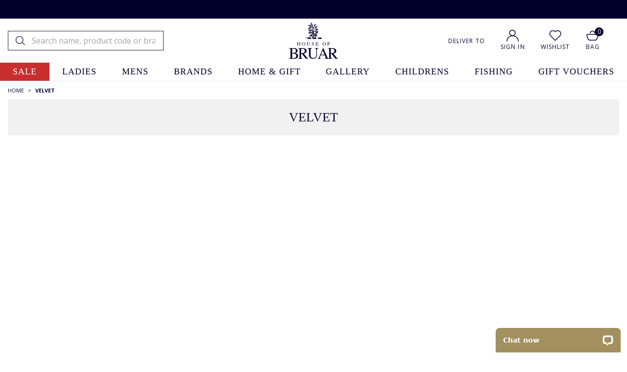

--- FILE ---
content_type: text/html
request_url: https://www.houseofbruar.com/velvet/
body_size: 21543
content:
<!DOCTYPE html>
<html lang="en-GB" data-theme="newv"data-promo-on>
    <head>
	<title>VELVET | House Of Bruar</title>
	<meta http-equiv="content-type" content="text/html; charset=UTF-8" />
	<!--<meta content="IE=8" http-equiv="X-UA-Compatible" />
	<meta name="title" content="" />-->
	<meta name="keywords" content="scottish country clothing, house of bruar" />
	<meta name="description" content="The House of Bruar enjoys a unique reputation for quality, and our Art Gallery, Food Hall and Country Clothing range showcase the best Scotland has to offer." />
	
    <meta name="viewport" content="width=device-width, initial-scale=1" />
    
	<link rel="shortcut icon" href="https://www.houseofbruar.com/favicon.ico" />
        <link id="GEPIStyles" rel="stylesheet" href="//gepi.global-e.com/includes/css/30000072">
        
    	<link rel="canonical" href="https://www.houseofbruar.com/velvet/" />
	    <link rel="alternate" hreflang="x-default" href="https://www.houseofbruar.com/velvet/">
<link rel="alternate" hreflang="en-gb" href="https://www.houseofbruar.com/velvet/">
<link rel="alternate" hreflang="en-us" href="https://www.houseofbruar.com/us/velvet/">

        
        <link rel="preconnect" href="https://fonts.googleapis.com">
<link rel="preconnect" href="https://fonts.gstatic.com" crossorigin>
        
        <link rel="preload" href="https://fonts.gstatic.com/s/opensans/v17/mem8YaGs126MiZpBA-UFW50bf8pkAp6a.woff2" as="font" type="font/woff2" crossorigin="anonymous">

        <link href="https://fonts.googleapis.com/css2?family=Open+Sans:wght@300;400;600;700&family=Cormorant+Infant:ital,wght@0,300;0,400;0,500;0,600;0,700;1,300;1,400;1,500;1,600;1,700&display=swap" rel="stylesheet">
        
        
        
        <link rel="preconnect" href="https://media.houseofbruar.com/"/>
        <link rel="preconnect dns-prefetch" href="https://cdn.nq-api.net" />
<link rel="preconnect dns-prefetch" href="https://v4.nq-api.net/" />
<link rel="preload" href="/css/main.min.css?v=213" as="style"  onload="this.onload=null;this.rel='stylesheet'" /><link rel="preload" href="/css/main2.min.css?v=213" as="style"  onload="this.onload=null;this.rel='stylesheet'" /><script>
window.dataLayer = window.dataLayer || [];
dataLayer.push({"page_type": "category"});
</script>
		<script>
		(function(w,d,s,l,i){w[l]=w[l]||[];w[l].push({'gtm.start':
		new Date().getTime(),event:'gtm.js'});var f=d.getElementsByTagName(s)[0],
		j=d.createElement(s),dl=l!='dataLayer'?'&l='+l:'';j.async=true;j.src=
		'//www.googletagmanager.com/gtm.js?id='+i+dl;f.parentNode.insertBefore(j,f);
		})(window, document, 'script', 'dataLayer', 'GTM-TPT9ZF3');
		</script>
	<noscript><link rel="stylesheet" href="/css/main.min.css?v=213" /></noscript><noscript><link rel="stylesheet" href="/css/main2.min.css?v=213" /></noscript>
<script src="/javascript/jQuery/jquery-3.7.1.min.js?v=256"></script>
<script src="/javascript/jQuery/ion.rangeSlider.min.js?v=256"></script>
<script type="text/javascript" src="/javascript/jQuery/jquery-dropdown-datepicker.js?v=256"></script>
<script>var nqDataLayer = {"base":"https://www.houseofbruar.com/velvet/","sizegroup":"","pageType":"category","pageKey":"csvelvet","pageValue":"VELVET","display":true,"site":"uk","pricelist":"retail_gbp","catalogue":"uk", "context":{"variables":[{"key":"src","value":""}, {"key":"toplevel","value":"collections"}]}, "meta":[{"key":"prefix","value":""},{"key":"controlquickbuy","value":"41"},{"key":"salehighlight","value":"1"}]}; </script><script>(function(){const n=((t=Math.floor(Date.now()/1e3))=>{try{return localStorage.getItem('nq-js')||(localStorage.setItem('nq-js',t),t)}catch{return t}})(),a=(s,x)=>{const c=document.createElement('script');c.type='text/javascript';c.async=!0;c.src=s;if(x)c.onerror=()=>a(f);document.head.appendChild(c)},p=`https://cdn.nq-api.net/api/core.js?id=hob-p36pvxsyqr&v=26&v=${n}`,f=`https://cdn.nuqlium.co.uk/api/core.js?id=hob-p36pvxsyqr&dns=true&v=26&v=${n}`;a(p,true)})();</script><script src="/javascript/jQuery/history.min.js?v=256"></script>
<script src="/javascript/eliteMain.min.js?v=256"></script>
<script src="/javascript/eliteAjax.min.js?v=256"></script>
<script src="/javascript/eliteCdn.min.js?v=256"></script>
<script src="/javascript/slick.min.js?v=256"></script>

<script>	(function (a, c, b, e) {
		a[b] = a[b] || {}; a[b].initial = { accountCode: "HOUSE11182", host: "HOUSE11182.pcapredict.com" };
		a[b].on = a[b].on || function () { (a[b].onq = a[b].onq || []).push(arguments) }; var d = c.createElement("script");
		d.async = !0; d.src = e; c = c.getElementsByTagName("script")[0]; c.parentNode.insertBefore(d, c)
	})(window, document, "pca", "//HOUSE11182.pcapredict.com/js/sensor.js");</script>


	<script>
        
        var global_selected_sku_stock = '';
        
        var js_split_bsk = "1";
		var qSVariables = ""; // Store Variables
		
        var siteSubDirectory = "";
        var siteUseCase = "uk";
        var groupUseCase = "DEFAULT";
        var currencyUseCase = "GBP"
        
        var jsmoney = "";
        var cc_module = false;
        var startTime = new Date().getTime();
        var globalPageCookieName = 'PageHouseOfBruar1'
		
		var searchpage = '';
		
		var infiniteReadyForPagingBlog = false;
		
            var isNewHeader = true;
        
            var aboveHeaderPromo = true;
        
            var isMobileStickyHeader = true;
        
            var  nuqliumenabled = true;
        
                $(document).ready(function(){
                    
                    checkForVariants();
                    
                });
                var level2cat = 'COLLECTIONS';var level3cat = '';
                var isBack = checkForBackButton();
                $(document).ready(function() { 
                    if (isBack) checkFacetCookie();
                    else { createCookie('facetViewMore', '&', ''); createCookie('facetHidden', '&', ''); }
                    revealFacetSelections();
                });
                
        $(document).ready(function() { cdnPull_Function() });
        function cdnPull_Function(){ cdnPull('CurrentCustomerHouseOfBruar1'); cdnPullPage('PageHouseOfBruar1');}
	</script>

	<script>
		function EpsilonAddToBasketJS(eppfid, epdept)
		{
			var s = document.createElement('script');
			s.src = 'https://www.houseofbruar.com/tag_path/profile/visit/js/1_0?dtm_cid=81280&dtm_cmagic=887978&dtm_fid=101&dtm_promo_id=20&dtmc_loc=https://www.houseofbruar.com/ajx_basket_added/&cachebuster='+(Math.floor(Math.random() * (9999 - 1000)) + 1000)+'-'+new Date().valueOf()+'&dtmc_product_id=' + eppfid + '&dtmc_category=' + encodeURIComponent(epdept);
			document.getElementsByTagName("head")[0].appendChild(s);			
		}
	</script>
	
		<!-- Start Epsilon Tag -->
		<script>
		var dtm_config = {
		
"dtmc_department": ""
, "dtmc_category": "VELVET"


		};
		</script>
		
		<script src='https://www.houseofbruar.com/tag_path/profile/visit/js/1_0?dtm_cid=81280&dtm_cmagic=887978&dtm_fid=101&dtm_promo_id=3&dtmc_loc=https://www.houseofbruar.com/velvet/'></script>
		<!-- End Epsilon Tag -->
	
<script type="application/ld+json">
{
	"@context": "https://schema.org",
	"@type": "BreadcrumbList",
	"itemListElement":
	[
	{
	"@type": "ListItem",
	"position": 1,
	"item":
	{
	"@id": "https://www.houseofbruar.com/",
	"name": "Home"
	}
}

		,{
		"@type": "ListItem",
		"position": 2,
		"item":
		{
			"@id": "https://www.houseofbruar.com/velvet/",
			"name": "VELVET"
		}}
									]
}
</script>

    <script>
    (function(D,r,e,s,S,i,p,I){D['DressipiLoaderObjectName']=i;D[i]=D[i]||function(){
(D[i].q=D[i].q||[]).push(arguments)},D[i].l=1*new Date();D[i]("config","set","host",S);
p=r.createElement(e),I=r.getElementsByTagName(e)[0];p.async=1;p.src=s;I.parentNode.insertBefore(p,I);
})(window,document,'script','https://static.dressipi.com/dressipi.v3.js', 'https://dressipi-production.houseofbruar.com/', 'Dressipi');

Dressipi("config", "set", "namespace_id", "fd99ef30-08fe-474d-b2dd-26a46e2d5902");

Dressipi('track', 'pageView');
		showDressipiWidget = 1;
		window.GoogleTriggerDressipi = function GoogleTriggerDressipi(){
			Dressipi("widget", "plp", document.querySelector('#dressipi_category'), {
				plpType: 'CSVELVET', 
				onLoad: () => { console.log("PLP widget loaded") }
			  });
		}

		
    </script>
    
    <script>
        function nqDressipiPLPCallBack(){        
			var dspitems=[];
			var filters = [];


			$('[data-nq-filtergroup]').each(function() {
				var filterGroup = $(this).attr('data-nq-filtergroup');
				var selectedValues = [];

				$(this).find('.checked[data-nq-value]').each(function() {
					selectedValues.push($(this).attr('data-nq-value'));
				});

				if (selectedValues.length > 0) {
					filters.push({
						name: filterGroup,
						selected: selectedValues
					});
				}
			});
			//console.log('Filters:', filters);

            $("#nuqlium-container .nuqlium div[data-nq-product]").each(function(){
                dspitems.push({
				"sku" : $(this).attr("data-nq-default-sku"),
    		    "productCode" : $(this).attr("data-nq-product")
				});   
            });
			
            console.log(dspitems);
			console.log(filters);
            //Dressipi("track", "plp", {items: [dspitems], page:{number:1}});
			Dressipi("track", "plp", { items: dspitems, filters: filters, page: { number: 1 } });
        }
    </script>
    
<script>
$(window).on('load', function () {
	GoogleTriggerDressipi();
});
</script>

       

    </head>

    

    <body  data-issticky>

  
            <!-- GlobalE tags - START -->
            <script>
                
                (function () {
                    var s = document.createElement('script');
                    s.type = 'text/javascript';
                    s.async = true;
                    s.src = '//gepi.global-e.com/includes/js/30000072';
                    document.getElementsByTagName('head')[0].appendChild(s);
                })();

   window['GlobalE_ChangeCountryUrl']=function(country, currency, callbackObj, callbackFunction, context) {
            console.log('GlobalE_ChangeCountryUrl:' + country + ":" + currency);
            console.log(JSON.stringify(callbackObj));


        $.ajax({
            type: "post", url: "/ajx_globale_update/?p=1" + generateQueryStrings(),
            data: { "gbe_country": country, "gbe_currency" : currency},
            success: function (data, text) {
            },
            error: function (request, status, error) {
            },
            async: false
            , timeout: 10000
        });

            callbackFunction.call(context, callbackObj);
        }




            </script>
            <!-- GlobalE tags - END -->
        
<!-- Google Tag Manager -->
<noscript><iframe src="//www.googletagmanager.com/ns.html?id=GTM-TPT9ZF3"
height="0" width="0" style="display:none;visibility:hidden"></iframe></noscript>
<!-- End Google Tag Manager -->


<style>
   a[data-code="Sale"], a[data-code="Sale"].current{background-color:#c82e2e!important; color:#ffffff!important}
   a[data-code="Sale"]:hover, a[data-code="Sale"].current:hover{background-color:#c82e2e!important; color:#ffffff!important}
   [data-menu="HOBSALE"] a{color: #01002c!important;}
   @media (max-width: 767px) {
    a[data-code="Sale"]{background-color:#c82e2e!important; color:#ffffff!important; margin:0!important; padding:16px!important}
    a[data-code="Sale"]:after{border-top-color: #fff !important; border-right-color: #fff !important; right:32px!important;}
   }

   a[data-code="HOBSALE"], a[data-code="HOBSALE"].current{background-color:#c82e2e!important; color:#ffffff!important}
   a[data-code="HOBSALE"]:hover, a[data-code="HOBSALE"].current:hover{background-color:#c82e2e!important; color:#ffffff!important}
   [data-menu="HOBSALE"] a{color:#01002c!important}
   @media (max-width: 767px) {
    a[data-code="HOBSALE"]{background-color:#c82e2e!important; color:#ffffff!important; margin:0!important; padding:16px!important}
    a[data-code="HOBSALE"]:after{border-top-color: #fff !important; border-right-color: #fff !important; right:32px!important;}
   }
</style>



    <div id="mobilemenu" class="showonnarrowSM">


</div>
<div id="mobilnavigation" class="showonnarrowSM">

<nav id="navigation" data-theme="white" data-themenv-nav data-themenv-withnqpromo>
    
    
    <div data-menu-level="0">
        <a data-code="HOBSALE" href="https://www.houseofbruar.com/sale/" class="f-color0" >sale</a><a data-code="900L" href="https://www.houseofbruar.com/ladies/" class="Gold" >ladies</a><a data-code="900M" href="https://www.houseofbruar.com/mens/" class="Gold" >mens</a><a data-code="BRANDS2016" href="https://www.houseofbruar.com/brands/" class="Gold" >brands</a><a data-code="COUNTRYGIFTS" href="https://www.houseofbruar.com/home-gift/" class="Gold" >home & gift</a><a data-code="FOODHALL" href="https://www.houseofbruar.com/food-hall/" class="Gold" >food hall</a><a data-code="ARTGALLERY" href="https://www.houseofbruar.com/gallery/" class="Gold" >gallery</a><a data-code="CHILDREN" href="https://www.houseofbruar.com/childrens/" class="Gold" >childrens</a><a data-code="FISHING" href="https://www.houseofbruar.com/fishing/" class="Gold" >fishing</a><a data-code="GIFT VOUCHERS" href="https://www.houseofbruar.com/gift-vouchers/" class="nav-nochild Gold" >gift vouchers</a>
	    <div></div>
            <div id="mobnav-widget-section-level0" class="mobnav-widget-section">
                
                <div class="nav-accinner-themenv"><span class="mr"><img src="/images/core/HoB_Account.svg" alt="My Account" width="25" height="25" /></span><span class="hidden cdnGuest"><a class="nav-accountlink-themenv" href="https://www.houseofbruar.com/guest/">Sign In</a></span><span class="hidden cdnSignOut"><a class="nav-accountlink-themenv" href="https://www.houseofbruar.com/myaccount/">My Account</a></span><span class="cdnSignIn"><a class="nav-accountlink-themenv" href="https://www.houseofbruar.com/login/?target=myaccount_page">Sign In</a></span></div>

                <div class="nav-wishlist">
                    <span class="mr"><a href="https://www.houseofbruar.com/favourites/"><img src="/images/core/wishlist-icon.svg" width="25" /></a></span>
                    <span><a href="https://www.houseofbruar.com/favourites/">Wishlist</a></span>
                </div>

                <span class="ge-curthemenv currencylink-themenv curthemenv-mb ptb"><a data-gemobileplaceholder class="hidden"><div id="globale-popup-mob"></div></a><span id="currency-link"></span></span>

            </div>

        
        
    </div>
    
    <div data-menu-level="1">
        <div data-menu="HOBSALE"><div class="menu-heading nogaps" data-nav-back data-themenav-heading><span class="themenav-backtomain">BACK</span><span class="mlr0-5">|</span><span class="Red" >Sale</span></div><div data-cols-sm="5" class="nogaps"><div data-countlink="7" class="closed f-color0" data-order-xs="" data-order-sm="1" data-menu-parent="HOBSALE" data-menu-type="cat"><div data-menu-child="LSALE" class=header data-childcount = "0"><a class=header href="https://www.houseofbruar.com/sale/ladies/">Ladies Sale</a></div><div data-menu-child="LSALEJACKCOAT"  data-childcount = "1"><a  href="https://www.houseofbruar.com/sale/ladies/jackets-coats/">
Jackets, Coats & Waistcoats</a></div><div data-menu-child="LSALESKITDRESS"  data-childcount = "2"><a  href="https://www.houseofbruar.com/sale/ladies/skirts-dresses/"> 
Skirts & Dresses</a></div><div data-menu-child="LSALETROUS"  data-childcount = "3"><a  href="https://www.houseofbruar.com/sale/ladies/trousers/"> 
Trousers & Shorts</a></div><div data-menu-child="LSALEKNIT"  data-childcount = "4"><a  href="https://www.houseofbruar.com/sale/ladies/knitwear/">
Knitwear</a></div><div data-menu-child="LSALEBLOUS"  data-childcount = "5"><a  href="https://www.houseofbruar.com/sale/ladies/blouses-shirts/">   
Blouses & Shirts</a></div><div data-menu-child="LSALEFOOT"  data-childcount = "6"><a  href="https://www.houseofbruar.com/sale/ladies/footwear/"> 
Shoes & Boots</a></div><div data-menu-child="LSALEACCES"  data-childcount = "7"><a  href="https://www.houseofbruar.com/sale/ladies/accessories/">
Accessories </a></div></div><div data-countlink="6" class="closed f-color0" data-order-xs="" data-order-sm="2" data-menu-parent="HOBSALE" data-menu-type="cat"><div data-menu-child="MSALE" class=header data-childcount = "0"><a class=header href="https://www.houseofbruar.com/sale/mens/">Men's Sale</a></div><div data-menu-child="MSALEJACKCOAT"  data-childcount = "1"><a  href="https://www.houseofbruar.com/sale/mens/jacket-coats-waistcoats/">
Jackets, Coats & Waistcoats</a></div><div data-menu-child="MSALESHIRT"  data-childcount = "2"><a  href="https://www.houseofbruar.com/sale/mens/shirts/"> 
Shirts</a></div><div data-menu-child="MSALETROUS"  data-childcount = "3"><a  href="https://www.houseofbruar.com/sale/mens/trousers/"> 
Trousers & Shorts</a></div><div data-menu-child="MSALEKNIT"  data-childcount = "4"><a  href="https://www.houseofbruar.com/sale/mens/knitwear/">
Knitwear</a></div><div data-menu-child="MSALEFOOT"  data-childcount = "5"><a  href="https://www.houseofbruar.com/sale/mens/footwear/">   
Shoes & Boots</a></div><div data-menu-child="MSALEACCES"  data-childcount = "6"><a  href="https://www.houseofbruar.com/sale/mens/accessories/">
Accessories </a></div></div><div data-countlink="4" class="closed f-color0" data-order-xs="" data-order-sm="3" data-menu-parent="HOBSALE" data-menu-type="cat"><div data-menu-child="HOBSALE" class=header data-childcount = "0"><a class=header href="https://www.houseofbruar.com/sale/">Shop By Price</a></div><div data-menu-child="UNDER9995"  data-childcount = "1"><a  href="https://www.houseofbruar.com/sale/under-9995/">
Under £99.95</a></div><div data-menu-child="UNDER4995"  data-childcount = "2"><a  href="https://www.houseofbruar.com/sale/under-4995/">
Under £49.95</a></div><div data-menu-child="UNDER2995"  data-childcount = "3"><a  href="https://www.houseofbruar.com/sale/under-2995/">
Under £29.95</a></div><div data-menu-child="UNDER995"  data-childcount = "4"><a  href="https://www.houseofbruar.com/sale/under-995/">
Under £9.95</a></div></div><div data-countlink="4" class="closed f-color0" data-order-xs="" data-order-sm="4" data-menu-parent="HOBSALE" data-menu-type="cat"><div data-menu-child="PRESALE" class=header data-childcount = "0"><a class=header href="https://www.houseofbruar.com/sale/presents/">Gifts Sale</a></div><div data-menu-child="GIFTSALEACCESS"  data-childcount = "1"><a  href="https://www.houseofbruar.com/sale/presents/accessories/">
Accessories</a></div><div data-menu-child="GIFTSALEHOMEWARE"  data-childcount = "2"><a  href="https://www.houseofbruar.com/sale/presents/homeware/">
Homeware</a></div><div data-menu-child="GIFTSALECLOTH"  data-childcount = "3"><a  href="https://www.houseofbruar.com/sale/presents/clothing-footwear/">   
Clothing & Footwear</a></div><div data-menu-child="GIFTSALETHROWSCUSH"  data-childcount = "4"><a  href="https://www.houseofbruar.com/sale/presents/throws-cushions/">
Throws & Cushions</a></div></div><div data-countlink="0" class="closed f-color0" data-order-xs="" data-order-sm="5" data-menu-parent="HOBSALE" data-menu-type="cat"><div data-menu-child="SALEACCESSORIES" class=header data-childcount = "0"><a class=header href="https://www.houseofbruar.com/sale/cashmere/">Cashmere Sale</a></div></div></div></div><div data-menu="900L"><div class="menu-heading nogaps" data-nav-back data-themenav-heading><span class="themenav-backtomain">BACK</span><span class="mlr0-5">|</span><span class="Black" >Ladieswear</span></div><div data-cols-sm="5" class="nogaps"><div data-countlink="13" class="closed Gold" data-order-xs="" data-order-sm="1" data-menu-parent="900L" data-menu-type="cat"><div data-menu-child="900L" class=header data-childcount = "0"><a class=header href="https://www.houseofbruar.com/ladies/">Ladieswear</a></div><div data-menu-child="LCOATS"  data-childcount = "1"><a  href="https://www.houseofbruar.com/ladies/coats/">
Coats</a></div><div data-menu-child="LJACKETS"  data-childcount = "2"><a  href="https://www.houseofbruar.com/ladies/jackets/"> 
Jackets & Blazers</a></div><div data-menu-child="LKNITWEAR"  data-childcount = "3"><a  href="https://www.houseofbruar.com/ladies/knitwear/"> 
Knitwear</a></div><div data-menu-child="LTROUSERS"  data-childcount = "4"><a  href="https://www.houseofbruar.com/ladies/trousers/">
Trousers & Shorts</a></div><div data-menu-child="LDRESSES"  data-childcount = "5"><a  href="https://www.houseofbruar.com/ladies/dresses/">   
Dresses</a></div><div data-menu-child="LSHIRTS"  data-childcount = "6"><a  href="https://www.houseofbruar.com/ladies/blouses-shirts/">  
Blouses & Shirts</a></div><div data-menu-child="LWAISTCOATS"  data-childcount = "7"><a  href="https://www.houseofbruar.com/ladies/waistcoats-gilets/"> 
Waistcoats & Gilets</a></div><div data-menu-child="LSHOES"  data-childcount = "8"><a  href="https://www.houseofbruar.com/ladies/shoes-boots/">  
Shoes & Boots</a></div><div data-menu-child="LCLOTHSPORT"  data-childcount = "9"><a  href="https://www.houseofbruar.com/ladies/country-sport-clothing/">
Sporting</a></div><div data-menu-child="LSKIRTS"  data-childcount = "10"><a  href="https://www.houseofbruar.com/ladies/skirts/">
Skirts</a></div><div data-menu-child="LCAPES"  data-childcount = "11"><a  href="https://www.houseofbruar.com/ladies/capes-wraps/">
Capes & Wraps</a></div><div data-menu-child="LCLOTHACC"  data-childcount = "12"><a  href="https://www.houseofbruar.com/ladies/accessories/"> 
Accessories</a></div><div data-menu-child="LSWEATSTOPS"  data-childcount = "13"><a  href="https://www.houseofbruar.com/ladies/sweatshirts-tshirts-tops/">
Sweatshirts, T-Shirts & Tops</a></div></div><div data-countlink="9" class="closed Gold" data-order-xs="" data-order-sm="2" data-menu-parent="900L" data-menu-type="cat"><div data-menu-child="LKNITWEAR" class=header data-childcount = "0"><a class=header href="https://www.houseofbruar.com/ladies/knitwear/">Knitwear</a></div><div data-menu-child="LKNITCASH"  data-childcount = "1"><a  href="https://www.houseofbruar.com/ladies/knitwear/cashmere/">  Cashmere</a></div><div data-menu-child="LKNITLANG"  data-childcount = "2"><a  href="https://www.houseofbruar.com/ladies/knitwear/lambswool-angora/">    Lambswool & Angora</a></div><div data-menu-child="LKNITLAMB"  data-childcount = "3"><a  href="https://www.houseofbruar.com/ladies/knitwear/lambswool/">  Lambswool</a></div><div data-menu-child="LKNITMERINO"  data-childcount = "4"><a  href="https://www.houseofbruar.com/ladies/knitwear/merino/">   Merino</a></div><div data-menu-child="LKNITCOTTON"  data-childcount = "5"><a  href="https://www.houseofbruar.com/ladies/knitwear/cotton/">    Cotton</a></div><div data-menu-child="LKNITSILKCASH"  data-childcount = "6"><a  href="https://www.houseofbruar.com/ladies/knitwear/silk-cashmere/">    Silk & Cashmere</a></div><div data-menu-child="LKNITSHET"  data-childcount = "7"><a  href="https://www.houseofbruar.com/ladies/knitwear/shetland/">  Shetland</a></div><div data-menu-child="LKNITARAN"  data-childcount = "8"><a  href="https://www.houseofbruar.com/ladies/knitwear/aran/">    Aran</a></div><div data-menu-child="LKNITWEAR"  data-childcount = "9"><a  href="https://www.houseofbruar.com/ladies/knitwear/">
Shop All Knitwear</a></div></div><div data-countlink="8" class="closed Gold" data-order-xs="" data-order-sm="3" data-menu-parent="900L" data-menu-type="cat"><div data-menu-child="LCLOTHACC" class=header data-childcount = "0"><a class=header href="https://www.houseofbruar.com/ladies/accessories/">Accessories</a></div><div data-menu-child="LBAGS"  data-childcount = "1"><a  href="https://www.houseofbruar.com/ladies/accessories/bags/">    
Handbags, Luggage & 
<br>Small Leathers</a></div><div data-menu-child="LACCSCARF"  data-childcount = "2"><a  href="https://www.houseofbruar.com/ladies/accessories/scarves/">  
Scarves</a></div><div data-menu-child="LACCHAT"  data-childcount = "3"><a  href="https://www.houseofbruar.com/ladies/accessories/hats/">    
Hats</a></div><div data-menu-child="LACCGLOVES"  data-childcount = "4"><a  href="https://www.houseofbruar.com/ladies/accessories/gloves/">    
Gloves</a></div><div data-menu-child="LACCBELTS"  data-childcount = "5"><a  href="https://www.houseofbruar.com/ladies/accessories/belts/">    
Belts</a></div><div data-menu-child="LJEWELLERY"  data-childcount = "6"><a  href="https://www.houseofbruar.com/ladies/accessories/jewellery/">   
Jewellery</a></div><div data-menu-child="LACCSOCKS"  data-childcount = "7"><a  href="https://www.houseofbruar.com/ladies/accessories/socks-tights/">    
Socks, Tights & Nightwear</a></div><div data-menu-child="LACCGV"  data-childcount = "8"><a  href="https://www.houseofbruar.com/ladies/accessories/gift-vouchers/">    
Gift Vouchers</a></div></div><div data-countlink="14" class="closed Gold" data-order-xs="" data-order-sm="4" data-menu-parent="900L" data-menu-type="cat"><div data-menu-child="LADIESBRANDS" class=header data-childcount = "0"><a class=header href="https://www.houseofbruar.com/brands/ladies/">Brands</a></div><div data-menu-child="LADINI"  data-childcount = "1"><a  href="https://www.houseofbruar.com/brands/ladies/adini/">   
Adini</a></div><div data-menu-child="LBARBOURCLASSIC"  data-childcount = "2"><a  href="https://www.houseofbruar.com/brands/ladies/barbour/">    
Barbour</a></div><div data-menu-child="LCREW"  data-childcount = "3"><a  href="https://www.houseofbruar.com/brands/ladies/crew-clothing-company/">    
Crew Clothing</a></div><div data-menu-child="LDUBARRY"  data-childcount = "4"><a  href="https://www.houseofbruar.com/brands/ladies/dubarry/">    
Dubarry</a></div><div data-menu-child="LGABOR"  data-childcount = "5"><a  href="https://www.houseofbruar.com/brands/ladies/gabor/">    
Gabor</a></div><div data-menu-child="LHARRISTWEED"  data-childcount = "6"><a  href="https://www.houseofbruar.com/brands/ladies/harris-tweed/">   
Harris Tweed</a></div><div data-menu-child="HOLLANDCOOPER"  data-childcount = "7"><a  href="https://www.houseofbruar.com/brands/ladies/holland-cooper/">  
Holland Cooper</a></div><div data-menu-child="LJOULES"  data-childcount = "8"><a  href="https://www.houseofbruar.com/brands/ladies/joules/">   
Joules</a></div><div data-menu-child="LLANX"  data-childcount = "9"><a  href="https://www.houseofbruar.com/brands/ladies/lanx/">    
LANX</a></div><div data-menu-child="LLILYANDME"  data-childcount = "10"><a  href="https://www.houseofbruar.com/brands/ladies/lily-me/">  
Lily & Me</a></div><div data-menu-child="LMARBLE"  data-childcount = "11"><a  href="https://www.houseofbruar.com/brands/ladies/marble/">    
Marble</a></div><div data-menu-child="LSCHOFFEL"  data-childcount = "12"><a  href="https://www.houseofbruar.com/brands/ladies/schoffel/">    
Schoffel</a></div><div data-menu-child="LSEASALT"  data-childcount = "13"><a  href="https://www.houseofbruar.com/brands/ladies/seasalt/">    
Seasalt</a></div><div data-menu-child="LADIESBRANDS"  data-childcount = "14"><a  href="https://www.houseofbruar.com/brands/ladies/">    
See All</a></div></div><div data-countlink="7" class="closed Gold" data-order-xs="" data-order-sm="5" data-menu-parent="900L" data-menu-type="cat"><div data-menu-child=""  class="header"  data-childcount = "0">Collections</div><div data-menu-child="AWLADIES"  data-childcount = "1"><a  href="https://www.houseofbruar.com/autumn-winter-ladies/">
New Winter Collection</a></div><div data-menu-child="30YEARSL"  data-childcount = "2"><a  href="https://www.houseofbruar.com/ladies-30-years-young/">
30 Years Anniversary</a></div><div data-menu-child="AUTUMNESSENTIALS"  data-childcount = "3"><a  href="https://www.houseofbruar.com/autumn-essentials/">
House of Bruar - Essentials</a></div><div data-menu-child="TWEEDLADIES"  data-childcount = "4"><a  href="https://www.houseofbruar.com/tweed-ladies/">
British Heritage Tweed</a></div><div data-menu-child="TARTANCS"  data-childcount = "5"><a  href="https://www.houseofbruar.com/tartan/">
Timeless Tartan</a></div><div data-menu-child="MADEINSCOTLAND"  data-childcount = "6"><a  href="https://www.houseofbruar.com/made-in-scotland/">
Made In Scotland</a></div><div data-menu-child=""  class="header blank"  data-childcount = "7"></div></div><div data-countlink="1" class="closed Gold" data-order-xs="" data-order-sm="6" data-menu-parent="900L" data-menu-type="img"><div data-menu-child="900L" class=showonnarrow data-childcount = "0"><a class=showonnarrow href="https://www.houseofbruar.com/ladies/"><img src="/images/categories/AW25_LADIES_MOBILE_NAV.jpg"></a></div><div data-menu-child=""  class="header blank"  data-childcount = "1"></div></div></div></div><div data-menu="900M"><div class="menu-heading nogaps" data-nav-back data-themenav-heading><span class="themenav-backtomain">BACK</span><span class="mlr0-5">|</span><span class="Black" >Menswear</span></div><div data-cols-sm="5" class="nogaps"><div data-countlink="11" class="closed Gold" data-order-xs="" data-order-sm="1" data-menu-parent="900M" data-menu-type="cat"><div data-menu-child="900M" class=header data-childcount = "0"><a class=header href="https://www.houseofbruar.com/mens/">Menswear</a></div><div data-menu-child="MCOATS"  data-childcount = "1"><a  href="https://www.houseofbruar.com/mens/coats/">
Coats</a></div><div data-menu-child="MJACKETS"  data-childcount = "2"><a  href="https://www.houseofbruar.com/mens/jackets/">
Jackets & Blazers</a></div><div data-menu-child="MKNITWEAR"  data-childcount = "3"><a  href="https://www.houseofbruar.com/mens/knitwear/">
Knitwear</a></div><div data-menu-child="MTROUSERS"  data-childcount = "4"><a  href="https://www.houseofbruar.com/mens/trousers/">
Trousers, Breeks & Shorts</a></div><div data-menu-child="MWAISTCOATS"  data-childcount = "5"><a  href="https://www.houseofbruar.com/mens/waistcoats/">
Waistcoats & Gilets</a></div><div data-menu-child="MSHIRTS"  data-childcount = "6"><a  href="https://www.houseofbruar.com/mens/shirts/">
Shirts</a></div><div data-menu-child="MEVENINGWEAR"  data-childcount = "7"><a  href="https://www.houseofbruar.com/mens/eveningwear/">
Eveningwear</a></div><div data-menu-child="MCLOTHACC"  data-childcount = "8"><a  href="https://www.houseofbruar.com/mens/accessories/">
Accessories</a></div><div data-menu-child="MCLOTHSPORT"  data-childcount = "9"><a  href="https://www.houseofbruar.com/mens/sporting/">
Sporting</a></div><div data-menu-child="MSWEATSTOPS"  data-childcount = "10"><a  href="https://www.houseofbruar.com/mens/sweatshirts-tshirts-tops/">
Sweatshirts, T-Shirts & Tops</a></div><div data-menu-child="MSHOES"  data-childcount = "11"><a  href="https://www.houseofbruar.com/mens/shoes-boots/">
Shoes & Boots</a></div></div><div data-countlink="7" class="closed Gold" data-order-xs="" data-order-sm="2" data-menu-parent="900M" data-menu-type="cat"><div data-menu-child="MKNITWEAR" class=header data-childcount = "0"><a class=header href="https://www.houseofbruar.com/mens/knitwear/">Knitwear</a></div><div data-menu-child="MKNITCASH"  data-childcount = "1"><a  href="https://www.houseofbruar.com/mens/knitwear/cashmere/"> 
Cashmere</a></div><div data-menu-child="MKNITSHET"  data-childcount = "2"><a  href="https://www.houseofbruar.com/mens/knitwear/shetland/"> 
Shetland</a></div><div data-menu-child="MKNITMER"  data-childcount = "3"><a  href="https://www.houseofbruar.com/mens/knitwear/merino/"> Merino</a></div><div data-menu-child="MKNITLAMB"  data-childcount = "4"><a  href="https://www.houseofbruar.com/mens/knitwear/lambswool/"> Lambswool</a></div><div data-menu-child="MSPORTKNIT"  data-childcount = "5"><a  href="https://www.houseofbruar.com/mens/knitwear/sporting/"> Sporting</a></div><div data-menu-child="MKNITCASUAL"  data-childcount = "6"><a  href="https://www.houseofbruar.com/mens/knitwear/casual/"> Casual</a></div><div data-menu-child="MKNITWEAR"  data-childcount = "7"><a  href="https://www.houseofbruar.com/mens/knitwear/">
Shop All Knitwear</a></div></div><div data-countlink="11" class="closed Gold" data-order-xs="" data-order-sm="3" data-menu-parent="900M" data-menu-type="cat"><div data-menu-child="MCLOTHACC" class=header data-childcount = "0"><a class=header href="https://www.houseofbruar.com/mens/accessories/">Accessories</a></div><div data-menu-child="MACCHAT"  data-childcount = "1"><a  href="https://www.houseofbruar.com/mens/accessories/hats/"> Hats</a></div><div data-menu-child="MACCBAGS"  data-childcount = "2"><a  href="https://www.houseofbruar.com/mens/accessories/bags/"> Bags</a></div><div data-menu-child="MACCTIES"  data-childcount = "3"><a  href="https://www.houseofbruar.com/mens/accessories/ties/"> Ties & Bow Ties</a></div><div data-menu-child="MSPORTACCESS"  data-childcount = "4"><a  href="https://www.houseofbruar.com/mens/accessories/country-sporting/"> Sporting Accessories</a></div><div data-menu-child="MACCGLOVE"  data-childcount = "5"><a  href="https://www.houseofbruar.com/mens/accessories/gloves/"> Gloves</a></div><div data-menu-child="MACCSOCKS"  data-childcount = "6"><a  href="https://www.houseofbruar.com/mens/accessories/socks/"> Socks & Underwear</a></div><div data-menu-child="MACCSCARF"  data-childcount = "7"><a  href="https://www.houseofbruar.com/mens/accessories/scarves/"> Scarves</a></div><div data-menu-child="MACCBELTS"  data-childcount = "8"><a  href="https://www.houseofbruar.com/mens/accessories/belts/"> Belts</a></div><div data-menu-child="MACCPC"  data-childcount = "9"><a  href="https://www.houseofbruar.com/mens/accessories/product-care/"> Product Care</a></div><div data-menu-child="MACCCUFF"  data-childcount = "10"><a  href="https://www.houseofbruar.com/mens/accessories/cufflinks/"> Cufflinks</a></div><div data-menu-child="MACCGV"  data-childcount = "11"><a  href="https://www.houseofbruar.com/mens/accessories/gift-voucher/"> Gift Vouchers</a></div></div><div data-countlink="11" class="closed Gold" data-order-xs="" data-order-sm="4" data-menu-parent="900M" data-menu-type="cat"><div data-menu-child="MENBRANDS" class=header data-childcount = "0"><a class=header href="https://www.houseofbruar.com/brands/mens/">Brands</a></div><div data-menu-child="MAIGLE"  data-childcount = "1"><a  href="https://www.houseofbruar.com/brands/mens/aigle/"> Aigle</a></div><div data-menu-child="MBARBOURCLASSIC"  data-childcount = "2"><a  href="https://www.houseofbruar.com/brands/mens/barbour/"> Barbour</a></div><div data-menu-child="MCROCKETJONES"  data-childcount = "3"><a  href="https://www.houseofbruar.com/brands/mens/crocket-jones/"> Crockett & Jones</a></div><div data-menu-child="MDUBARRY"  data-childcount = "4"><a  href="https://www.houseofbruar.com/brands/mens/dubarry/"> Dubarry</a></div><div data-menu-child="MGANT"  data-childcount = "5"><a  href="https://www.houseofbruar.com/brands/mens/gant/"> Gant</a></div><div data-menu-child="MHARRISTWEED"  data-childcount = "6"><a  href="https://www.houseofbruar.com/brands/mens/harris-tweed/"> Harris Tweed</a></div><div data-menu-child="MLANX"  data-childcount = "7"><a  href="https://www.houseofbruar.com/brands/mens/lanx/"> LANX</a></div><div data-menu-child="MLEVIS"  data-childcount = "8"><a  href="https://www.houseofbruar.com/brands/mens/levis/"> Levi's</a></div><div data-menu-child="MSCHOFFEL"  data-childcount = "9"><a  href="https://www.houseofbruar.com/brands/mens/schoffel/"> Schoffel</a></div><div data-menu-child="MNORTHFACE"  data-childcount = "10"><a  href="https://www.houseofbruar.com/brands/mens/the-north-face/"> The North Face</a></div><div data-menu-child="MENBRANDS"  data-childcount = "11"><a  href="https://www.houseofbruar.com/brands/mens/"> See All</a></div></div><div data-countlink="6" class="closed Gold" data-order-xs="" data-order-sm="5" data-menu-parent="900M" data-menu-type="cat"><div data-menu-child=""  class="header"  data-childcount = "0">Collections</div><div data-menu-child="AWMENS"  data-childcount = "1"><a  href="https://www.houseofbruar.com/autumn-winter-mens/"> 
New Winter Collection</a></div><div data-menu-child="30YEARSYOUNGM"  data-childcount = "2"><a  href="https://www.houseofbruar.com/mens-30-years-young/">
30 Years Anniversary</a></div><div data-menu-child="AUTUMNESSENTIALSM"  data-childcount = "3"><a  href="https://www.houseofbruar.com/mens-autumn-essentials/">
House of Bruar -  Essentials</a></div><div data-menu-child="TWEEDMEN"  data-childcount = "4"><a  href="https://www.houseofbruar.com/tweed-collection/">
British Heritage Tweed</a></div><div data-menu-child="CSTATRTANMEN"  data-childcount = "5"><a  href="https://www.houseofbruar.com/mens-tartan/">
Timeless Tartan</a></div><div data-menu-child="MADEINSCOTLAND
"  data-childcount = "6"><a  href="https://www.houseofbruar.com//">
Made In Scotland</a></div></div><div data-countlink="1" class="closed Gold" data-order-xs="" data-order-sm="6" data-menu-parent="900M" data-menu-type="img"><div data-menu-child="900M" class=showonnarrow data-childcount = "0"><a class=showonnarrow href="https://www.houseofbruar.com/mens/"><img src="/images/categories/AW25_MENS_MOBILE_NAV.jpg"></a></div><div data-menu-child=""  class="header blank"  data-childcount = "1"></div></div></div></div><div data-menu="BRANDS2016"><div class="menu-heading nogaps" data-nav-back data-themenav-heading><span class="themenav-backtomain">BACK</span><span class="mlr0-5">|</span><span class="Black" >Brands</span></div><div data-cols-sm="5" class="nogaps"><div data-countlink="31" class="closed Gold donavcol2" data-order-xs="" data-order-sm="1" data-menu-parent="BRANDS2016" data-menu-type="cat"><div data-menu-child="LADIESBRANDS" class=header data-childcount = "0"><a class=header href="https://www.houseofbruar.com/brands/ladies/">Ladies Brands</a></div><div data-menu-child="LADINI"  data-childcount = "1"><a  href="https://www.houseofbruar.com/brands/ladies/adini/">  
Adini</a></div><div data-menu-child="LAIGLE"  data-childcount = "2"><a  href="https://www.houseofbruar.com/brands/ladies/aigle/">
Aigle</a></div><div data-menu-child="LARANWOOL"  data-childcount = "3"><a  href="https://www.houseofbruar.com/brands/ladies/aran-woollen-mills/"> 
Aran Woollen Mills</a></div><div data-menu-child="LARIAT"  data-childcount = "4"><a  href="https://www.houseofbruar.com/brands/ladies/ariat/">
Ariat</a></div><div data-menu-child="LASPIGA"  data-childcount = "5"><a  href="https://www.houseofbruar.com//">
Aspiga</a></div><div data-menu-child="LBARBOURCLASSIC"  data-childcount = "6"><a  href="https://www.houseofbruar.com/brands/ladies/barbour/">
Barbour</a></div><div data-menu-child="LBRICS"  data-childcount = "7"><a  href="https://www.houseofbruar.com/brands/ladies/brics/">
Brics</a></div><div data-menu-child="LCREW"  data-childcount = "8"><a  href="https://www.houseofbruar.com/brands/ladies/crew-clothing-company/">
Crew Clothing</a></div><div data-menu-child="LDALENORWAY"  data-childcount = "9"><a  href="https://www.houseofbruar.com/brands/ladies/dale-of-norway/">
Dale Of Norway</a></div><div data-menu-child="LDUBARRY"  data-childcount = "10"><a  href="https://www.houseofbruar.com/brands/ladies/dubarry/">
Dubarry</a></div><div data-menu-child="LERIBE"  data-childcount = "11"><a  href="https://www.houseofbruar.com/eribe-knitwear/">
Eribe Knitwear</a></div><div data-menu-child="LFJALL"  data-childcount = "12"><a  href="https://www.houseofbruar.com/brands/ladies/fjall-raven/">
Fjallraven</a></div><div data-menu-child="LGABOR"  data-childcount = "13"><a  href="https://www.houseofbruar.com/brands/ladies/gabor/">
Gabor</a></div><div data-menu-child="LGANT"  data-childcount = "14"><a  href="https://www.houseofbruar.com/brands/ladies/gant/">
Gant</a></div><div data-menu-child="LHARRISTWEED"  data-childcount = "15"><a  href="https://www.houseofbruar.com/brands/ladies/harris-tweed/">
Harris Tweed</a></div><div data-menu-child="HOLLANDCOOPER"  data-childcount = "16"><a  href="https://www.houseofbruar.com/brands/ladies/holland-cooper/">
Holland Cooper</a></div><div data-menu-child="LHUNTER"  data-childcount = "17"><a  href="https://www.houseofbruar.com/brands/ladies/hunter/">
Hunter</a></div><div data-menu-child="LJOULES"  data-childcount = "18"><a  href="https://www.houseofbruar.com/brands/ladies/joules/">
Joules</a></div><div data-menu-child="LLANX"  data-childcount = "19"><a  href="https://www.houseofbruar.com/brands/ladies/lanx/">
LANX</a></div><div data-menu-child="LLECHAMEAU"  data-childcount = "20"><a  href="https://www.houseofbruar.com/brands/ladies/le-chameau/">
Le Chameau</a></div><div data-menu-child="LLILYANDME"  data-childcount = "21"><a  href="https://www.houseofbruar.com/brands/ladies/lily-me/">
Lily & Me</a></div><div data-menu-child="LMARBLE"  data-childcount = "22"><a  href="https://www.houseofbruar.com/brands/ladies/marble/">
Marble</a></div><div data-menu-child="LMARCOTOZZI"  data-childcount = "23"><a  href="https://www.houseofbruar.com/brands/ladies/marco-tozzi/">
Marco Tozzi</a></div><div data-menu-child="LMUSTO"  data-childcount = "24"><a  href="https://www.houseofbruar.com/brands/ladies/musto/">
Musto</a></div><div data-menu-child="LNYDJ"  data-childcount = "25"><a  href="https://www.houseofbruar.com/brands/ladies/nydj/">
NYDJ</a></div><div data-menu-child="LPOMODORO"  data-childcount = "26"><a  href="https://www.houseofbruar.com/brands/ladies/pomodoro/">
Pomodoro</a></div><div data-menu-child="LSCHOFFEL"  data-childcount = "27"><a  href="https://www.houseofbruar.com/brands/ladies/schoffel/">
Schoffel</a></div><div data-menu-child="LSEASALT"  data-childcount = "28"><a  href="https://www.houseofbruar.com/brands/ladies/seasalt/">
Seasalt</a></div><div data-menu-child="LSEELAND"  data-childcount = "29"><a  href="https://www.houseofbruar.com/brands/ladies/seeland/">
Seeland</a></div><div data-menu-child="LNORTHFACE"  data-childcount = "30"><a  href="https://www.houseofbruar.com/brands/ladies/the-north-face/">
The North Face</a></div><div data-menu-child="LTIMBER"  data-childcount = "31"><a  href="https://www.houseofbruar.com/brands/ladies/timberland/">
Timberland</a></div></div><div data-countlink="32" class="closed Gold donavcol2" data-order-xs="" data-order-sm="3" data-menu-parent="BRANDS2016" data-menu-type="cat"><div data-menu-child="MENBRANDS" class=header data-childcount = "0"><a class=header href="https://www.houseofbruar.com/brands/mens/">Men's Brands</a></div><div data-menu-child="MAIGLE"  data-childcount = "1"><a  href="https://www.houseofbruar.com/brands/mens/aigle/">  
Aigle</a></div><div data-menu-child="APRES"  data-childcount = "2"><a  href="https://www.houseofbruar.com/brands/mens/apres-life/">
Apres Life</a></div><div data-menu-child="MBARBOURCLASSIC"  data-childcount = "3"><a  href="https://www.houseofbruar.com/brands/mens/barbour/">
Barbour</a></div><div data-menu-child="MBRAX"  data-childcount = "4"><a  href="https://www.houseofbruar.com/brands/mens/brax/">
Brax</a></div><div data-menu-child="MCREW"  data-childcount = "5"><a  href="https://www.houseofbruar.com/brands/mens/crew-clothing-company/">
Crew Clothing</a></div><div data-menu-child="MCROCKETJONES"  data-childcount = "6"><a  href="https://www.houseofbruar.com/brands/mens/crocket-jones/">
Crockett & Jones</a></div><div data-menu-child="MDALENORWAY"  data-childcount = "7"><a  href="https://www.houseofbruar.com/brands/mens/dale-of-norway/">
Dale Of Norway</a></div><div data-menu-child="MDUBARRY"  data-childcount = "8"><a  href="https://www.houseofbruar.com/brands/mens/dubarry/">
Dubarry</a></div><div data-menu-child="MFJALL"  data-childcount = "9"><a  href="https://www.houseofbruar.com/brands/mens/fjallraven/">
Fjallraven</a></div><div data-menu-child="MGANT"  data-childcount = "10"><a  href="https://www.houseofbruar.com/brands/mens/gant/">
Gant</a></div><div data-menu-child="HACKETT"  data-childcount = "11"><a  href="https://www.houseofbruar.com/brands/mens/hackett-london/">
Hackett London</a></div><div data-menu-child="MHARKILA"  data-childcount = "12"><a  href="https://www.houseofbruar.com/brands/mens/harkila/">
Harkila</a></div><div data-menu-child="MHARRISTWEED"  data-childcount = "13"><a  href="https://www.houseofbruar.com/brands/mens/harris-tweed/">
Harris Tweed</a></div><div data-menu-child="MHUNTER"  data-childcount = "14"><a  href="https://www.houseofbruar.com/brands/mens/hunter/">
Hunter</a></div><div data-menu-child="MJACKPYKE"  data-childcount = "15"><a  href="https://www.houseofbruar.com/brands/mens/jack-pyke/">
Jack Pyke</a></div><div data-menu-child="MJOULES"  data-childcount = "16"><a  href="https://www.houseofbruar.com/brands/mens/joules/">
Joules</a></div><div data-menu-child="MLANX"  data-childcount = "17"><a  href="https://www.houseofbruar.com/brands/mens/lanx/">
LANX</a></div><div data-menu-child="MLECHAMEAU"  data-childcount = "18"><a  href="https://www.houseofbruar.com/brands/mens/le-chameau/">
Le Chameau</a></div><div data-menu-child="MLEVIS"  data-childcount = "19"><a  href="https://www.houseofbruar.com/brands/mens/levis/">
Levi's</a></div><div data-menu-child="MMEINDL"  data-childcount = "20"><a  href="https://www.houseofbruar.com/brands/mens/meindl/">
Meindl</a></div><div data-menu-child="MEYER"  data-childcount = "21"><a  href="https://www.houseofbruar.com/brands/mens/meyer/">
Meyer</a></div><div data-menu-child="MMUSTO"  data-childcount = "22"><a  href="https://www.houseofbruar.com/brands/mens/musto/">
Musto</a></div><div data-menu-child="MORCA"  data-childcount = "23"><a  href="https://www.houseofbruar.com/brands/mens/orca-bay/">
Orca Bay</a></div><div data-menu-child="MPATAGONIA"  data-childcount = "24"><a  href="https://www.houseofbruar.com/brands/mens/patagonia/">
Patagonia</a></div><div data-menu-child="MRMWILLIAMS"  data-childcount = "25"><a  href="https://www.houseofbruar.com/brands/mens/rm-williams/">
R.M. Williams</a></div><div data-menu-child="MSCHNEIDERS"  data-childcount = "26"><a  href="https://www.houseofbruar.com/brands/mens/schneiders/">
Schneiders</a></div><div data-menu-child="MSCHOFFEL"  data-childcount = "27"><a  href="https://www.houseofbruar.com/brands/mens/schoffel/">
Schoffel</a></div><div data-menu-child="MSEBAGO"  data-childcount = "28"><a  href="https://www.houseofbruar.com/brands/mens/sebago/">
Sebago</a></div><div data-menu-child="MSEELAND"  data-childcount = "29"><a  href="https://www.houseofbruar.com/brands/mens/seeland/">
Seeland</a></div><div data-menu-child="MNORTHFACE"  data-childcount = "30"><a  href="https://www.houseofbruar.com/brands/mens/the-north-face/">
The North Face</a></div><div data-menu-child="MTIMBER"  data-childcount = "31"><a  href="https://www.houseofbruar.com/brands/mens/timberland/">
Timberland</a></div><div data-menu-child="MHILFIGER"  data-childcount = "32"><a  href="https://www.houseofbruar.com/brands/mens/tommy-hilfiger/">
Tommy Hilfiger</a></div></div><div data-countlink="0" class="closed Gold" data-order-xs="" data-order-sm="5" data-menu-parent="BRANDS2016" data-menu-type="img"><div data-menu-child="BRANDS2016"  data-childcount = "0"><a  href="https://www.houseofbruar.com/brands/"><picture>
  <source srcset="/images/categories/AW25_BRANDS_MOBILE_NAV.jpg" media="(max-width: 767px)">
  <img src="/images/categories/AW25_BRANDS_DESKTOP_NAV.jpg" alt="Nav Image" />
</picture></a></div></div></div></div><div data-menu="COUNTRYGIFTS"><div class="menu-heading nogaps" data-nav-back data-themenav-heading><span class="themenav-backtomain">BACK</span><span class="mlr0-5">|</span><span class="Black" >Home & Gift</span></div><div data-cols-sm="5" class="nogaps"><div data-countlink="7" class="closed Gold" data-order-xs="" data-order-sm="1" data-menu-parent="COUNTRYGIFTS" data-menu-type="cat"><div data-menu-child="CGSCOTTISHGIFT" class=header  data-childcount = "0"><a class=header  href="https://www.houseofbruar.com/home-gift/scottish-gifts/">Scottish Gifts</a></div><div data-menu-child="CGSCOTTART"  data-childcount = "1"><a  href="https://www.houseofbruar.com/home-gift/scottish-gifts/scottishart/">
Scottish Art</a></div><div data-menu-child="CGTOILETRIES"  data-childcount = "2"><a  href="https://www.houseofbruar.com/home-gift/scottish-gifts/toiletries-candles-diffusers/">
Toiletries, Candles & Diffusers</a></div><div data-menu-child="CGHANDHARRIS"  data-childcount = "3"><a  href="https://www.houseofbruar.com/home-gift/scottish-gifts/tweed-tartan/">
Harris Tweed & Tartan</a></div><div data-menu-child="CGWHISKY"  data-childcount = "4"><a  href="https://www.houseofbruar.com/home-gift/scottish-gifts/whisky/">
Whisky Gifts</a></div><div data-menu-child="CGHOMEACCESS"  data-childcount = "5"><a  href="https://www.houseofbruar.com/home-gift/scottish-gifts/home-accessories/">
Home Accessories</a></div><div data-menu-child="CGSCOTTJEWELL"  data-childcount = "6"><a  href="https://www.houseofbruar.com/home-gift/scottish-gifts/jewellery/">
Jewellery</a></div><div data-menu-child="CGSCOTTCLOTH"  data-childcount = "7"><a  href="https://www.houseofbruar.com/home-gift/scottish-gifts/textiles/">  
Textiles</a></div></div><div data-countlink="5" class="closed Gold" data-order-xs="" data-order-sm="2" data-menu-parent="COUNTRYGIFTS" data-menu-type="cat"><div data-menu-child="CGGIFTS" class=header  data-childcount = "0"><a class=header  href="https://www.houseofbruar.com/home-gift/gifts/">Gifts & Gift Vouchers</a></div><div data-menu-child="LACCGV"  data-childcount = "1"><a  href="https://www.houseofbruar.com/ladies/accessories/gift-vouchers/">  
Gift Vouchers</a></div><div data-menu-child="GIFTBOX"  data-childcount = "2"><a  href="https://www.houseofbruar.com/home-gift/gifts/gift-boxes/">
Luxury Gift Boxes</a></div><div data-menu-child="CGSTATION"  data-childcount = "3"><a  href="https://www.houseofbruar.com/home-gift/gifts/stationary-cards/">
Stationary & Cards</a></div><div data-menu-child="CGGIFTMENS"  data-childcount = "4"><a  href="https://www.houseofbruar.com/home-gift/gifts/mens/">
Gifts For Men</a></div><div data-menu-child="CGGIFTLADIES"  data-childcount = "5"><a  href="https://www.houseofbruar.com/home-gift/gifts/ladies/">
Gifts For Ladies</a></div></div><div data-countlink="6" class="closed Gold" data-order-xs="" data-order-sm="3" data-menu-parent="COUNTRYGIFTS" data-menu-type="cat"><div data-menu-child="CGHOUSEHOME" class=header  data-childcount = "0"><a class=header  href="https://www.houseofbruar.com/home-gift/home-garden/">Home & Garden</a></div><div data-menu-child="CGGARDEN"  data-childcount = "1"><a  href="https://www.houseofbruar.com/home-gift/home-garden/garden/">  
Garden & Outdoor Living</a></div><div data-menu-child="CGBASKETWARE"  data-childcount = "2"><a  href="https://www.houseofbruar.com/home-gift/home-garden/boot-basket-brushes/">
The Bootroom, Baskets & Brushes</a></div><div data-menu-child="CGDINNING"  data-childcount = "3"><a  href="https://www.houseofbruar.com/home-gift/home-garden/dinning/"> 
Dining & Entertainment</a></div><div data-menu-child="CGBEDROOM"  data-childcount = "4"><a  href="https://www.houseofbruar.com/home-gift/home-garden/bedroom-bathroom/">  
Bedroom, Bathroom & Toiletries</a></div><div data-menu-child="CGSTUDY"  data-childcount = "5"><a  href="https://www.houseofbruar.com/home-gift/home-garden/study/">  
The Study</a></div><div data-menu-child="CGFURNITURE"  data-childcount = "6"><a  href="https://www.houseofbruar.com/home-gift/home-garden/furniture/">  
Furniture</a></div></div><div data-countlink="7" class="closed Gold" data-order-xs="" data-order-sm="4" data-menu-parent="COUNTRYGIFTS" data-menu-type="cat"><div data-menu-child="CGKITCHEN" class=header  data-childcount = "0"><a class=header  href="https://www.houseofbruar.com/home-gift/country-kitchen/">Country Kitchen</a></div><div data-menu-child="CGKITCHENTEXTILE"  data-childcount = "1"><a  href="https://www.houseofbruar.com/home-gift/country-kitchen/textiles/">  
Kitchen Textiles</a></div><div data-menu-child="CGWEDTABLE"  data-childcount = "2"><a  href="https://www.houseofbruar.com/home-gift/country-kitchen/crockery-tableware/">  
Crockery & Tableware</a></div><div data-menu-child="CGCOOKWARE"  data-childcount = "3"><a  href="https://www.houseofbruar.com/home-gift/country-kitchen/cookware-baking/">  
Cookware & Baking</a></div><div data-menu-child="CGKITCHWOODSTORE"  data-childcount = "4"><a  href="https://www.houseofbruar.com/home-gift/country-kitchen/wood-tin-storage/">  
Wood, Tin & Storage</a></div><div data-menu-child="CGCOOKBOOK"  data-childcount = "5"><a  href="https://www.houseofbruar.com/home-gift/country-kitchen/cook-books/">
Books</a></div><div data-menu-child="CGUTENSIL"  data-childcount = "6"><a  href="https://www.houseofbruar.com/home-gift/country-kitchen/knives-utensils/">
Knives, Mills & Utensils</a></div><div data-menu-child="CGGLASS"  data-childcount = "7"><a  href="https://www.houseofbruar.com/home-gift/country-kitchen/glassware/">
Glassware</a></div></div><div data-countlink="6" class="closed Gold" data-order-xs="" data-order-sm="5" data-menu-parent="COUNTRYGIFTS" data-menu-type="cat"><div data-menu-child="CGBOOKGAMEJIG" class=header  data-childcount = "0"><a class=header  href="https://www.houseofbruar.com/home-gift/books-games-jigsaws/">Books, Games & Jigsaws</a></div><div data-menu-child="CGSCOTTBOOK"  data-childcount = "1"><a  href="https://www.houseofbruar.com/home-gift/books-games-jigsaws/scottish-books/">  
Scottish Books</a></div><div data-menu-child="CGSPORTCOUNTRYBOOK"  data-childcount = "2"><a  href="https://www.houseofbruar.com/home-gift/books-games-jigsaws/sporting-country-books/">  
Sporting & Country Books</a></div><div data-menu-child="CGCOOKBOOK"  data-childcount = "3"><a  href="https://www.houseofbruar.com/home-gift/country-kitchen/cook-books/">  
Cookery Books</a></div><div data-menu-child="CGJIGSAWADULT"  data-childcount = "4"><a  href="https://www.houseofbruar.com/home-gift/books-games-jigsaws/jigsaws/">  
Jigsaws</a></div><div data-menu-child="CGCGADULTGAMES"  data-childcount = "5"><a  href="https://www.houseofbruar.com/home-gift/books-games-jigsaws/games-adults/">
Crafts, Games & Puzzles For Grown Ups</a></div><div data-menu-child="CGWOODGAMESADULT"  data-childcount = "6"><a  href="https://www.houseofbruar.com/home-gift/books-games-jigsaws/wooden-games/">
Traditional Wooden Games</a></div></div><div data-countlink="7" class="closed Gold" data-order-xs="" data-order-sm="6" data-menu-parent="COUNTRYGIFTS" data-menu-type="cat"><div data-menu-child="CGFINISHTOUCH" class=header  data-childcount = "0"><a class=header  href="https://www.houseofbruar.com/home-gift/finishing-touches/">Finishing Touches</a></div><div data-menu-child="CGCLOCKS"  data-childcount = "1"><a  href="https://www.houseofbruar.com/home-gift/finishing-touches/lamps-clocks/">  
Lamps & Clocks</a></div><div data-menu-child="CGFINISHVASEORNT"  data-childcount = "2"><a  href="https://www.houseofbruar.com/home-gift/finishing-touches/vases-ornaments/">  
Vases & Ornaments</a></div><div data-menu-child="CGPICTURES"  data-childcount = "3"><a  href="https://www.houseofbruar.com/home-gift/finishing-touches/pictures-frames/">  
Pictures & Frames</a></div><div data-menu-child="CGCANDLES"  data-childcount = "4"><a  href="https://www.houseofbruar.com/home-gift/finishing-touches/candles-diffusers/">  
Candles & Diffusers</a></div><div data-menu-child="CGSOFTFURN"  data-childcount = "5"><a  href="https://www.houseofbruar.com/home-gift/finishing-touches/soft-furnishing/">
Soft Furnishing</a></div><div data-menu-child="CGFINISHSILVERBRONZE"  data-childcount = "6"><a  href="https://www.houseofbruar.com/home-gift/finishing-touches/silver-bronze/">  
Silver & Bronzes</a></div><div data-menu-child="CGHORNFEATHER"  data-childcount = "7"><a  href="https://www.houseofbruar.com/home-gift/finishing-touches/horn-feather/">  
Horn & Feather</a></div></div><div data-countlink="7" class="closed Gold" data-order-xs="" data-order-sm="7" data-menu-parent="COUNTRYGIFTS" data-menu-type="cat"><div data-menu-child="LJEWELLERY" class=header  data-childcount = "0"><a class=header  href="https://www.houseofbruar.com/ladies/accessories/jewellery/">Jewellery</a></div><div data-menu-child="LJEWELSILVER"  data-childcount = "1"><a  href="https://www.houseofbruar.com/ladies/accessories/jewellery/silver-bronze/">  
Silver & Bronze</a></div><div data-menu-child="LJEWELGOLD"  data-childcount = "2"><a  href="https://www.houseofbruar.com/ladies/accessories/jewellery/gold/">  
Gold & Gold Plated</a></div><div data-menu-child="LJEWELPEARL"  data-childcount = "3"><a  href="https://www.houseofbruar.com/ladies/accessories/jewellery/pearls/">  
Pearl</a></div><div data-menu-child="LJEWELAMBER"  data-childcount = "4"><a  href="https://www.houseofbruar.com/ladies/accessories/jewellery/amber/">  
Amber</a></div><div data-menu-child="LJEWELSTONE"  data-childcount = "5"><a  href="https://www.houseofbruar.com/ladies/accessories/jewellery/semi-precious-stones-porcelain-glass/">
Semi Precious Stones, Porcelain & Glass</a></div><div data-menu-child="LJEWELHORN"  data-childcount = "6"><a  href="https://www.houseofbruar.com/ladies/accessories/jewellery/horn-feather/">  
Horn & Feather</a></div><div data-menu-child="LJEWELBOXES"  data-childcount = "7"><a  href="https://www.houseofbruar.com/ladies/accessories/jewellery/jewellery-boxes/">
Jewellery Boxes</a></div></div><div data-countlink="6" class="closed Gold" data-order-xs="" data-order-sm="8" data-menu-parent="COUNTRYGIFTS" data-menu-type="cat"><div data-menu-child="PSBRANDS" class=header  data-childcount = "0"><a class=header  href="https://www.houseofbruar.com/home-gift/brands/">Brands</a></div><div data-menu-child="PSBRANDABBEY"  data-childcount = "1"><a  href="https://www.houseofbruar.com/home-gift/brands/abbeyhorn/">  
Abbeyhorn</a></div><div data-menu-child="PSBRANDHIGHLAND"  data-childcount = "2"><a  href="https://www.houseofbruar.com/home-gift/brands/highland-stoneware/">   
Highland Stoneware</a></div><div data-menu-child="PSBRANDBRONTE"  data-childcount = "3"><a  href="https://www.houseofbruar.com/home-gift/brands/bronte-by-moon/">  
Bronte by Moon</a></div><div data-menu-child="PSBRANDROYAL"  data-childcount = "4"><a  href="https://www.houseofbruar.com/home-gift/brands/royal-scot-crystal/">  
Royal Scott Crystal</a></div><div data-menu-child="ARTSIMPSON"  data-childcount = "5"><a  href="https://www.houseofbruar.com/gallery/sculptors/michael-simpson-by-richard-cooper/">  
Michael Simpson Bronze</a></div><div data-menu-child="PSBRANDS"  data-childcount = "6"><a  href="https://www.houseofbruar.com/home-gift/brands/">  
View All</a></div></div><div data-countlink="7" class="closed Gold" data-order-xs="" data-order-sm="9" data-menu-parent="COUNTRYGIFTS" data-menu-type="cat"><div data-menu-child="CGDOGS" class=header  data-childcount = "0"><a class=header  href="https://www.houseofbruar.com/home-gift/dogs/">Dogs</a></div><div data-menu-child="CGDOGCOAT"  data-childcount = "1"><a  href="https://www.houseofbruar.com/home-gift/dogs/dog-coats-blankets/">  
Coats & Blankets</a></div><div data-menu-child="CGDOGLEAD"  data-childcount = "2"><a  href="https://www.houseofbruar.com/home-gift/dogs/dog-leads-collars/">  
Leads & Collars</a></div><div data-menu-child="CGDOGBED"  data-childcount = "3"><a  href="https://www.houseofbruar.com/home-gift/dogs/beds/">  
Beds</a></div><div data-menu-child="CGDOGACCESS"  data-childcount = "4"><a  href="https://www.houseofbruar.com/home-gift/dogs/accessories/">  
Accessories</a></div><div data-menu-child="CGDOGTOY"  data-childcount = "5"><a  href="https://www.houseofbruar.com/home-gift/dogs/toys/"> 
Toys</a></div><div data-menu-child="CGDOGBOWL"  data-childcount = "6"><a  href="https://www.houseofbruar.com/home-gift/dogs/bowls/">  
Bowls</a></div><div data-menu-child="CGTRAINTREAT"  data-childcount = "7"><a  href="https://www.houseofbruar.com/home-gift/dogs/dog-treats/">  
Treats</a></div></div></div></div><div data-menu="FOODHALL"><div class="menu-heading nogaps" data-nav-back data-themenav-heading><span class="themenav-backtomain">BACK</span><span class="mlr0-5">|</span><span class="Black" >Food Hall</span></div><div data-cols-sm="5" class="nogaps"><div data-countlink="10" class="closed Gold" data-order-xs="" data-order-sm="1" data-menu-parent="FOODHALL" data-menu-type="cat"><div data-menu-child="FHBUTCHERY" class=header data-childcount = "0"><a class=header href="https://www.houseofbruar.com/food-hall/butchery/">The Butchery</a></div><div data-menu-child="FHBEEF"  data-childcount = "1"><a  href="https://www.houseofbruar.com/food-hall/butchery/aberdeen-angus-beef/">    
Aberdeen Angus Beef</a></div><div data-menu-child="FHVENISON"  data-childcount = "2"><a  href="https://www.houseofbruar.com/food-hall/butchery/venison/"> 
Venison</a></div><div data-menu-child="FHLAMB"  data-childcount = "3"><a  href="https://www.houseofbruar.com/food-hall/butchery/lamb/">   
Lamb</a></div><div data-menu-child="FHPORK"  data-childcount = "4"><a  href="https://www.houseofbruar.com/food-hall/butchery/pork/">   
Pork</a></div><div data-menu-child="FHSAUS"  data-childcount = "5"><a  href="https://www.houseofbruar.com/food-hall/butchery/handmade-sausages/">  
Handmade Sausages</a></div><div data-menu-child="FHBURG"  data-childcount = "6"><a  href="https://www.houseofbruar.com/food-hall/butchery/handmade-burgers/">   
Handmade Burgers</a></div><div data-menu-child="FHPIES"  data-childcount = "7"><a  href="https://www.houseofbruar.com/food-hall/butchery/homemade-pies/">   
Homemade Pies</a></div><div data-menu-child="FHBPUD"  data-childcount = "8"><a  href="https://www.houseofbruar.com/food-hall/butchery/black-pudding/">     
Black Pudding</a></div><div data-menu-child="FHHAGGIS"  data-childcount = "9"><a  href="https://www.houseofbruar.com/food-hall/butchery/haggis/">   
Scottish Haggis</a></div><div data-menu-child="BUTCHERHAMP"  data-childcount = "10"><a  href="https://www.houseofbruar.com/food-hall/hampers/meat/">
Butchery Hampers</a></div></div><div data-countlink="8" class="closed Gold" data-order-xs="" data-order-sm="2" data-menu-parent="FOODHALL" data-menu-type="cat"><div data-menu-child="FHDELI" class=header data-childcount = "0"><a class=header href="https://www.houseofbruar.com/food-hall/delicatessen/">The Delicatessen</a></div><div data-menu-child="FHCCHEESE"  data-childcount = "1"><a  href="https://www.houseofbruar.com/food-hall/delicatessen/cheese/">  Cheese</a></div><div data-menu-child="FHCHARC"  data-childcount = "2"><a  href="https://www.houseofbruar.com/food-hall/delicatessen/charcuterie/">     Charcuterie</a></div><div data-menu-child="FHNUTS"  data-childcount = "3"><a  href="https://www.houseofbruar.com/food-hall/delicatessen/nuts/">   
Nuts & Savoury Snacks</a></div><div data-menu-child="FHOILS"  data-childcount = "4"><a  href="https://www.houseofbruar.com/oils-and-vinegars/">  
Oils and Vinegars</a></div><div data-menu-child="FHOLIVES"  data-childcount = "5"><a  href="https://www.houseofbruar.com/food-hall/delicatessen/olives/">  
Olives</a></div><div data-menu-child="FHPASTA"  data-childcount = "6"><a  href="https://www.houseofbruar.com/food-hall/delicatessen/pasta-pulses/">   
Pasta & Pulses</a></div><div data-menu-child="FHPATES"  data-childcount = "7"><a  href="https://www.houseofbruar.com/food-hall/smoked-meat-fish/pates/">
Patés & Spreads</a></div><div data-menu-child="FHPQSE"  data-childcount = "8"><a  href="https://www.houseofbruar.com/food-hall/delicatessen/pies-scotch-eggs/">
Pies & Scotch Eggs</a></div></div><div data-countlink="7" class="closed Gold" data-order-xs="" data-order-sm="3" data-menu-parent="FOODHALL" data-menu-type="cat"><div data-menu-child="FHDRINKS" class=header data-childcount = "0"><a class=header href="https://www.houseofbruar.com/food-hall/drinks/">The Drinks Cabinet</a></div><div data-menu-child="FHHOBWINE"  data-childcount = "1"><a  href="https://www.houseofbruar.com/food-hall/drinks/wine/">
Wines</a></div><div data-menu-child="FHCHAMP"  data-childcount = "2"><a  href="https://www.houseofbruar.com/food-hall/drinks/champagne/">   
House of Bruar Champagne</a></div><div data-menu-child="FHSPIRITS"  data-childcount = "3"><a  href="https://www.houseofbruar.com/food-hall/drinks/spirits/">  Spirits</a></div><div data-menu-child="FHLIQUEURS"  data-childcount = "4"><a  href="https://www.houseofbruar.com/food-hall/drinks/liqueurs/">    Liqueurs</a></div><div data-menu-child="FHBEERS"  data-childcount = "5"><a  href="https://www.houseofbruar.com/food-hall/drinks/beers/">  
Beers & Ciders</a></div><div data-menu-child="FHMIXERS"  data-childcount = "6"><a  href="https://www.houseofbruar.com/food-hall/drinks/mixers/">    
Mixers</a></div><div data-menu-child="FHWHISKY"  data-childcount = "7"><a  href="https://www.houseofbruar.com/food-hall/drinks/whisky/">    
Whisky</a></div></div><div data-countlink="5" class="closed Gold" data-order-xs="" data-order-sm="4" data-menu-parent="FOODHALL" data-menu-type="cat"><div data-menu-child="FHCONFEC" class=header data-childcount = "0"><a class=header href="https://www.houseofbruar.com/food-hall/confectionery/">Confectionery</a></div><div data-menu-child="FHTOFFEE"  data-childcount = "1"><a  href="https://www.houseofbruar.com/food-hall/confectionery/fudge-toffee/">  Fudge & Toffee</a></div><div data-menu-child="FHNOUGAT"  data-childcount = "2"><a  href="https://www.houseofbruar.com/food-hall/confectionery/nougat/">    Nougat</a></div><div data-menu-child="FHTURKISH"  data-childcount = "3"><a  href="https://www.houseofbruar.com/food-hall/confectionery/turkish-delight/">    Turkish Delight</a></div><div data-menu-child="FHCHOC"  data-childcount = "4"><a  href="https://www.houseofbruar.com/food-hall/confectionery/chocolates/">    Chocolates</a></div><div data-menu-child="FHMARZIPAN"  data-childcount = "5"><a  href="https://www.houseofbruar.com/food-hall/confectionery/marzipan/">    Marzipan</a></div></div><div data-countlink="2" class="closed Gold" data-order-xs="" data-order-sm="5" data-menu-parent="FOODHALL" data-menu-type="cat"><div data-menu-child="FHHAMPGIFT" class=header data-childcount = "0"><a class=header href="https://www.houseofbruar.com/food-hall/hampers/">Hampers & Gift Boxes</a></div><div data-menu-child="FHGIFTHAMPER"  data-childcount = "1"><a  href="https://www.houseofbruar.com/food-hall/hampers/gifts/">
Gift Hampers</a></div><div data-menu-child="BUTCHERHAMP"  data-childcount = "2"><a  href="https://www.houseofbruar.com/food-hall/hampers/meat/">
Butchery Hampers</a></div></div><div data-countlink="1" class="closed Gold" data-order-xs="" data-order-sm="6" data-menu-parent="FOODHALL" data-menu-type="cat"><div data-menu-child="FHSMOKED" class=header data-childcount = "0"><a class=header href="https://www.houseofbruar.com/food-hall/smoked-meat-fish/">Smoked Fish & Meat</a></div><div data-menu-child=""  class="header blank"  data-childcount = "1"></div></div><div data-countlink="1" class="closed Gold" data-order-xs="" data-order-sm="7" data-menu-parent="FOODHALL" data-menu-type="cat"><div data-menu-child="FHPRESCOND" class=header data-childcount = "0"><a class=header href="https://www.houseofbruar.com/food-hall/pantry/">The Pantry</a></div><div data-menu-child=""  class="header blank"  data-childcount = "1"></div></div><div data-countlink="1" class="closed Gold" data-order-xs="" data-order-sm="8" data-menu-parent="FOODHALL" data-menu-type="cat"><div data-menu-child="FHBAKERY" class=header data-childcount = "0"><a class=header href="https://www.houseofbruar.com/food-hall/bakery/">The Bakery</a></div><div data-menu-child=""  class="header blank"  data-childcount = "1"></div></div><div data-countlink="1" class="closed Gold" data-order-xs="" data-order-sm="9" data-menu-parent="FOODHALL" data-menu-type="cat"><div data-menu-child="FHTEACOFF" class=header data-childcount = "0"><a class=header href="https://www.houseofbruar.com/food-hall/tea-coffee/">Tea & Coffee</a></div><div data-menu-child=""  class="header blank"  data-childcount = "1"></div></div></div></div><div data-menu="ARTGALLERY"><div class="menu-heading nogaps" data-nav-back data-themenav-heading><span class="themenav-backtomain">BACK</span><span class="mlr0-5">|</span><span class="Black" >Gallery</span></div><div data-cols-sm="5" class="nogaps"><div data-countlink="16" class="closed Gold" data-order-xs="" data-order-sm="1" data-menu-parent="ARTGALLERY" data-menu-type="cat"><div data-menu-child="PICTURES" class=header data-childcount = "0"><a class=header href="https://www.houseofbruar.com/gallery/painters/">Painters</a></div><div data-menu-child="ARTRUSHWORTH"  data-childcount = "1"><a  href="https://www.houseofbruar.com/gallery/painters/glyn-rushworth/">
Glyn Rushworth</a></div><div data-menu-child="ARTPHILEDWARDS"  data-childcount = "2"><a  href="https://www.houseofbruar.com/gallery/painters/philip-edwards/">
Philip Edwards</a></div><div data-menu-child="ARTEDWARDS"  data-childcount = "3"><a  href="https://www.houseofbruar.com/gallery/painters/brin-edwards/"> 
Brin Edwards</a></div><div data-menu-child="ARTCODRINGTON"  data-childcount = "4"><a  href="https://www.houseofbruar.com/gallery/painters/isabel-codrington/">
Isabel Cordrington</a></div><div data-menu-child="ARTELLIS"  data-childcount = "5"><a  href="https://www.houseofbruar.com/gallery/painters/carl-ellis/">
Carl Ellis</a></div><div data-menu-child="ARTHARGREAVES"  data-childcount = "6"><a  href="https://www.houseofbruar.com/gallery/painters/katie-hargreaves/">
Katie Hargreaves</a></div><div data-menu-child="ARTHOSKYNS"  data-childcount = "7"><a  href="https://www.houseofbruar.com/gallery/painters/ben-hoskyns/">
Ben Hoskyns</a></div><div data-menu-child="ARTKEVANE"  data-childcount = "8"><a  href="https://www.houseofbruar.com/gallery/painters/nicola-kevane/">
Nicola Kevane</a></div><div data-menu-child="ARTLAMBERT"  data-childcount = "9"><a  href="https://www.houseofbruar.com/gallery/painters/terence-lambert/">
Terence Lambert</a></div><div data-menu-child="ARTMACGILLIVRAY"  data-childcount = "10"><a  href="https://www.houseofbruar.com/gallery/painters/ian-macgillivray/">
Ian Macgillivray</a></div><div data-menu-child="ARTMAKINSON"  data-childcount = "11"><a  href="https://www.houseofbruar.com/gallery/painters/alistair-makinson/">
Alistair Makinson</a></div><div data-menu-child="ARTMCPHAIL"  data-childcount = "12"><a  href="https://www.houseofbruar.com/gallery/painters/rodger-mcphail/">
Rodger McPhail</a></div><div data-menu-child="ARTPARK"  data-childcount = "13"><a  href="https://www.houseofbruar.com/gallery/painters/stephen-park/">
Stephen Park</a></div><div data-menu-child="ARTPROUD"  data-childcount = "14"><a  href="https://www.houseofbruar.com/gallery/painters/alastair-proud/">
Alastair Proud</a></div><div data-menu-child="ARTROGERS"  data-childcount = "15"><a  href="https://www.houseofbruar.com/gallery/painters/mary-ann-rogers/">
Mary Ann Rogers</a></div><div data-menu-child="ARTCAMPBELL"  data-childcount = "16"><a  href="https://www.houseofbruar.com/gallery/painters/campbell-bryson/">
Campbell Bryson</a></div></div><div data-countlink="15" class="closed Gold" data-order-xs="" data-order-sm="2" data-menu-parent="ARTGALLERY" data-menu-type="cat"><div data-menu-child="ARTRENDALL"  data-childcount = "0"><a  href="https://www.houseofbruar.com/gallery/painters/ian-rendall/">Ian Rendall</a></div><div data-menu-child="ARTRUDD"  data-childcount = "1"><a  href="https://www.houseofbruar.com/gallery/painters/bob-rudd/">
Bob Rudd</a></div><div data-menu-child="ARTSYKES"  data-childcount = "2"><a  href="https://www.houseofbruar.com/gallery/painters/keith-sykes/">
Keith Sykes</a></div><div data-menu-child="ARTSYMONDS"  data-childcount = "3"><a  href="https://www.houseofbruar.com/gallery/painters/peter-symonds/">
Peter Symonds</a></div><div data-menu-child="ARTVEGA"  data-childcount = "4"><a  href="https://www.houseofbruar.com/gallery/painters/vega/">
Vega</a></div><div data-menu-child="ARTVIZE"  data-childcount = "5"><a  href="https://www.houseofbruar.com/gallery/painters/paula-vize/">
Paula Vize</a></div><div data-menu-child="ARTWESTWOOD"  data-childcount = "6"><a  href="https://www.houseofbruar.com/gallery/painters/wa-westwood/">
W.A. Westwood</a></div><div data-menu-child="ARTWHITTLESTONE"  data-childcount = "7"><a  href="https://www.houseofbruar.com/gallery/painters/richard-whittlestone/">
Richard Whittlestone</a></div><div data-menu-child="ARTWILLIAMS"  data-childcount = "8"><a  href="https://www.houseofbruar.com/gallery/painters/owen-williams/">
Owen Williams</a></div><div data-menu-child="ARTGRIFFIN"  data-childcount = "9"><a  href="https://www.houseofbruar.com/gallery/painters/julia-griffin/">
Julia Griffin</a></div><div data-menu-child="ARTWALLACE"  data-childcount = "10"><a  href="https://www.houseofbruar.com/gallery/painters/laura-wallace/">
Laura Wallace</a></div><div data-menu-child="ARTADAIR"  data-childcount = "11"><a  href="https://www.houseofbruar.com/gwen-adair/">
Gwen Adair</a></div><div data-menu-child="ARTMODERSCHEIN"  data-childcount = "12"><a  href="https://www.houseofbruar.com/gallery/painters/tanja-moderschein/">
Tanja Moderschein</a></div><div data-menu-child="ARTKEVINALDERSON"  data-childcount = "13"><a  href="https://www.houseofbruar.com/gallery/painters/kevin-alderson-smith/">
Kevin Alderson-Smith</a></div><div data-menu-child="ARTJASPER"  data-childcount = "14"><a  href="https://www.houseofbruar.com/gallery/painters/jasper-leadbeater/">
Jasper Leadbeater</a></div><div data-menu-child="ARTGILBEY"  data-childcount = "15"><a  href="https://www.houseofbruar.com/gallery/painters/elizabeth-gilbey/">
Elizabeth Gilbey</a></div></div><div data-countlink="15" class="closed Gold" data-order-xs="" data-order-sm="3" data-menu-parent="ARTGALLERY" data-menu-type="cat"><div data-menu-child="SCULPTURES" class=header data-childcount = "0"><a class=header href="https://www.houseofbruar.com/gallery/sculptors/">Sculptors</a></div><div data-menu-child="ARTBRODERICK"  data-childcount = "1"><a  href="https://www.houseofbruar.com/gallery/sculptors/laurence-broderick/">  
Laurence Broderick</a></div><div data-menu-child="ARTCEMMICK"  data-childcount = "2"><a  href="https://www.houseofbruar.com/gallery/sculptors/david-cemmick/">
David Cemmick</a></div><div data-menu-child="ARTGEARING"  data-childcount = "3"><a  href="https://www.houseofbruar.com/gallery/sculptors/jenna-gearing/">
Jenna Gearing</a></div><div data-menu-child="ARTGREENSITT"  data-childcount = "4"><a  href="https://www.houseofbruar.com/gallery/sculptors/ian-greensitt/">
Ian Greensitt</a></div><div data-menu-child="ARTSIMPSON"  data-childcount = "5"><a  href="https://www.houseofbruar.com/gallery/sculptors/michael-simpson-by-richard-cooper/">
Michael Simpson By Richard Cooper</a></div><div data-menu-child="ARTLAMBERTSCULPT"  data-childcount = "6"><a  href="https://www.houseofbruar.com/gallery/sculptors/terence-lambert/">
Terence Lambert</a></div><div data-menu-child="ARTMACDONALD"  data-childcount = "7"><a  href="https://www.houseofbruar.com/gallery/sculptors/sam-macdonald/">
Sam MacDonald</a></div><div data-menu-child="ARTGUDGEON"  data-childcount = "8"><a  href="https://www.houseofbruar.com/gallery/sculptors/simon-gudgeon/">
Simon Gudgeon</a></div><div data-menu-child="ARTHALLAM"  data-childcount = "9"><a  href="https://www.houseofbruar.com/gallery/sculptors/eddie-hallam/">
Eddie Hallam</a></div><div data-menu-child="ARTHANLON"  data-childcount = "10"><a  href="https://www.houseofbruar.com/gallery/sculptors/bryan-hanlon/">
Bryan Hanlon</a></div><div data-menu-child="ARTNORTHCROFT"  data-childcount = "11"><a  href="https://www.houseofbruar.com/gallery/sculptors/patricia-northcroft/">
Patricia Northcroft</a></div><div data-menu-child="ARTSWEENEY"  data-childcount = "12"><a  href="https://www.houseofbruar.com/gallery/sculptors/jason-sweeney/">
Jason Sweeney</a></div><div data-menu-child="ARTOWENWILLIAMS"  data-childcount = "13"><a  href="https://www.houseofbruar.com/gallery/sculptors/owen-williams/">
Owen Williams</a></div><div data-menu-child="ARTDUKE"  data-childcount = "14"><a  href="https://www.houseofbruar.com/https/wwwhouseofbruarcom/gallery/sculptors/matthew-duke/">
Matthew Duke</a></div><div data-menu-child="ARTGILLICK"  data-childcount = "15"><a  href="https://www.houseofbruar.com/gallery/sculptors/theodore-gillick/">
Theodore Gillick</a></div></div><div data-countlink="6" class="closed Gold" data-order-xs="" data-order-sm="4" data-menu-parent="ARTGALLERY" data-menu-type="cat"><div data-menu-child="MIXEDMEDIA" class=header data-childcount = "0"><a class=header href="https://www.houseofbruar.com/gallery/ceramics-silver-and-woodturning/">Ceramics, Silver & Woodturning</a></div><div data-menu-child="ARTPENKRIDGE"  data-childcount = "1"><a  href="https://www.houseofbruar.com/gallery/ceramics-silver-and-woodturning/penkridge-ceramics/">   
Penkridge Ceramics</a></div><div data-menu-child="ARTCLYNE"  data-childcount = "2"><a  href="https://www.houseofbruar.com/gallery/ceramics-silver-and-woodturning/angus-clyne/">    Angus Clyne</a></div><div data-menu-child="ARTDORANWEBB"  data-childcount = "3"><a  href="https://www.houseofbruar.com/gallery/ceramics-silver-and-woodturning/james-doran-webb/">    James Doran-Webb</a></div><div data-menu-child="ARTMACCARTHY"  data-childcount = "4"><a  href="https://www.houseofbruar.com/gallery/ceramics-silver-and-woodturning/sophie-maccarthy/">    Sophie MacCarthy</a></div><div data-menu-child="ARTFAWCETT"  data-childcount = "5"><a  href="https://www.houseofbruar.com/gallery/ceramics-silver-and-woodturning/karen-fawcett/">    Karen Fawcett</a></div><div data-menu-child="ARTCOMYNS"  data-childcount = "6"><a  href="https://www.houseofbruar.com/gallery/ceramics-silver-and-woodturning/comyns-silver/">    Comyns Silver</a></div></div><div data-countlink="0" class="closed Gold" data-order-xs="" data-order-sm="5" data-menu-parent="ARTGALLERY" data-menu-type="cat"><div data-menu-child="ANTIQUES" class=header data-childcount = "0"><a class=header href="https://www.houseofbruar.com/gallery/antique-furniture/">Antique Furniture</a></div></div><div data-countlink="1" class="closed Gold" data-order-xs="" data-order-sm="6" data-menu-parent="ARTGALLERY" data-menu-type="img"><div data-menu-child="ARTGALLERY" class=showonnarrow data-childcount = "0"><a class=showonnarrow href="https://www.houseofbruar.com/gallery/"><img src="/images/categories/GalleryMobile.jpg"></a></div><div data-menu-child=""  class="header blank"  data-childcount = "1"></div></div></div></div><div data-menu="CHILDREN"><div class="menu-heading nogaps" data-nav-back data-themenav-heading><span class="themenav-backtomain">BACK</span><span class="mlr0-5">|</span><span class="Black" >Childrens</span></div><div data-cols-sm="4" class="nogaps"><div data-countlink="4" class="closed Gold" data-order-xs="" data-order-sm="1" data-menu-parent="CHILDREN" data-menu-type="cat"><div data-menu-child="CHILDCLOTHING" class=header data-childcount = "0"><a class=header href="https://www.houseofbruar.com/childrens/clothing/">Clothing</a></div><div data-menu-child="CHILDCLOTHBOYS"  data-childcount = "1"><a  href="https://www.houseofbruar.com/childrens/clothing/boys/">  
Boys</a></div><div data-menu-child="CHILDCLOTHGIRLS"  data-childcount = "2"><a  href="https://www.houseofbruar.com/childrens/clothing/girls/">  
Girls'</a></div><div data-menu-child="CHILDCLOTHACCESS"  data-childcount = "3"><a  href="https://www.houseofbruar.com/childrens/clothing/accessories/">
Accessories</a></div><div data-menu-child="CHILDCLOTHFOOT"  data-childcount = "4"><a  href="https://www.houseofbruar.com/childrens/clothing/footwear/">
Footwear</a></div></div><div data-countlink="5" class="closed Gold" data-order-xs="" data-order-sm="2" data-menu-parent="CHILDREN" data-menu-type="cat"><div data-menu-child="CHILDTOYS" class=header data-childcount = "0"><a class=header href="https://www.houseofbruar.com/childrens/toys/">Toys</a></div><div data-menu-child="CHILDWOODTOYS"  data-childcount = "1"><a  href="https://www.houseofbruar.com/childrens/toys/wooden-toys/">  
Wooden Toys</a></div><div data-menu-child="CHILDSOFTTOYS"  data-childcount = "2"><a  href="https://www.houseofbruar.com/childrens/toys/soft-toys/">  
Soft Toys</a></div><div data-menu-child="CHILDGAMESJIGSAW"  data-childcount = "3"><a  href="https://www.houseofbruar.com/childrens/toys/games-jigsaws/">
Games & Jigsaws</a></div><div data-menu-child="CHILDARTCRAFT"  data-childcount = "4"><a  href="https://www.houseofbruar.com/childrens/toys/art-craft/">
Art, Craft & Science</a></div><div data-menu-child="CHILDOUTDOORPLAY"  data-childcount = "5"><a  href="https://www.houseofbruar.com/childrens/toys/outdoor-play/">
Outdoor Play</a></div></div><div data-countlink="4" class="closed Gold" data-order-xs="" data-order-sm="3" data-menu-parent="CHILDREN" data-menu-type="cat"><div data-menu-child="CHILDBOOK" class=header data-childcount = "0"><a class=header href="https://www.houseofbruar.com/childrens/books/">Books</a></div><div data-menu-child="CHILDBOOKSCOTTSTORY"  data-childcount = "1"><a  href="https://www.houseofbruar.com/childrens/books/scottish/">  
Scottish Stories</a></div><div data-menu-child="CHILDBOOKLITTLE"  data-childcount = "2"><a  href="https://www.houseofbruar.com/childrens/books/for-little/">  
Books For Little Children</a></div><div data-menu-child="CHILDBOOKOLDER"  data-childcount = "3"><a  href="https://www.houseofbruar.com/childrens/books/for-older/">
Books For Older Children</a></div><div data-menu-child="CHILDBOOKSTICKACTIVE"  data-childcount = "4"><a  href="https://www.houseofbruar.com/childrens/books/sticker-activity/">
Sticker & Activity Books</a></div></div><div data-countlink="4" class="closed Gold" data-order-xs="" data-order-sm="4" data-menu-parent="CHILDREN" data-menu-type="cat"><div data-menu-child="CHILDBABYNURSERY" class=header data-childcount = "0"><a class=header href="https://www.houseofbruar.com/childrens/nursery/">Baby & Nursery</a></div><div data-menu-child="CHILDBABYCLOTHACCESS"  data-childcount = "1"><a  href="https://www.houseofbruar.com/childrens/nursery/clothing/">  
Nursery Clothing & Accessories</a></div><div data-menu-child="CHILDBEATRIXPOTTER"  data-childcount = "2"><a  href="https://www.houseofbruar.com/childrens/nursery/beatrix-potter/">  
Beatrix Potter</a></div><div data-menu-child="CHILDBEDBATH"  data-childcount = "3"><a  href="https://www.houseofbruar.com/childrens/nursery/bed-bath/">
Bed, Bath & Nursery</a></div><div data-menu-child="CHILDMEALTIME"  data-childcount = "4"><a  href="https://www.houseofbruar.com/childrens/nursery/mealtime/">
Mealtime</a></div></div></div></div><div data-menu="FISHING"><div class="menu-heading nogaps" data-nav-back data-themenav-heading><span class="themenav-backtomain">BACK</span><span class="mlr0-5">|</span><span class="Black" >Fishing</span></div><div data-cols-sm="5" class="nogaps"><div data-countlink="7" class="closed Gold" data-order-xs="" data-order-sm="1" data-menu-parent="FISHING" data-menu-type="cat"><div data-menu-child="FISHTACKLE" class=header data-childcount = "0"><a class=header href="https://www.houseofbruar.com/fishing/tackle/">Tackle</a></div><div data-menu-child="REELS"  data-childcount = "1"><a  href="https://www.houseofbruar.com/fishing/tackle/reels/">  
Reels</a></div><div data-menu-child="RODS"  data-childcount = "2"><a  href="https://www.houseofbruar.com/fishing/tackle/rods/">  
Rods</a></div><div data-menu-child="FLIES"  data-childcount = "3"><a  href="https://www.houseofbruar.com/fishing/tackle/flies/">
Fishing Flies</a></div><div data-menu-child="FLYLINES"  data-childcount = "4"><a  href="https://www.houseofbruar.com/fishing/tackle/flylines/">
Fly Lines</a></div><div data-menu-child="FISHINGKITS"  data-childcount = "5"><a  href="https://www.houseofbruar.com/fishing/tackle/fishing-kits/">
Fishing Kits</a></div><div data-menu-child="LURES"  data-childcount = "6"><a  href="https://www.houseofbruar.com/fishing/tackle/lures/">
Lures</a></div><div data-menu-child="TIPPETANDLEADER"  data-childcount = "7"><a  href="https://www.houseofbruar.com/fishing/tackle/tippet-and-leader/">
Tippet & Leader</a></div></div><div data-countlink="3" class="closed Gold" data-order-xs="" data-order-sm="2" data-menu-parent="FISHING" data-menu-type="cat"><div data-menu-child="WADINGGEAR" class=header data-childcount = "0"><a class=header href="https://www.houseofbruar.com/fishing/wading-gear/">Wading Gear</a></div><div data-menu-child="WADERS"  data-childcount = "1"><a  href="https://www.houseofbruar.com/fishing/wadinggear/waders/">  
Waders</a></div><div data-menu-child="WADINGBOOT"  data-childcount = "2"><a  href="https://www.houseofbruar.com/fishing/wadinggear/wading-boot/">  
Wading Boots</a></div><div data-menu-child="SPFWAD"  data-childcount = "3"><a  href="https://www.houseofbruar.com/fishing/wading-gear/wading-accessories/">
Wading Accessories</a></div></div><div data-countlink="5" class="closed Gold" data-order-xs="" data-order-sm="3" data-menu-parent="FISHING" data-menu-type="cat"><div data-menu-child="FISHCLTH" class=header data-childcount = "0"><a class=header href="https://www.houseofbruar.com/fishing/clothing/">Clothing</a></div><div data-menu-child="SPFJKT"  data-childcount = "1"><a  href="https://www.houseofbruar.com/fishing/clothing/jackets/">  
Wading Jackets</a></div><div data-menu-child="FISHIRT"  data-childcount = "2"><a  href="https://www.houseofbruar.com/fishing/clothing/shirts/">  
Shirts</a></div><div data-menu-child="FISHTROU"  data-childcount = "3"><a  href="https://www.houseofbruar.com/fishing/clothing/trousers/">  
Trousers</a></div><div data-menu-child="FCLOTHACCESSORIES"  data-childcount = "4"><a  href="https://www.houseofbruar.com/fishing/clothing/accessories/">  
Accessories</a></div><div data-menu-child="FINSULATION"  data-childcount = "5"><a  href="https://www.houseofbruar.com/fishing/clothing/insulation/">
Insulation</a></div></div><div data-countlink="5" class="closed Gold" data-order-xs="" data-order-sm="4" data-menu-parent="FISHING" data-menu-type="cat"><div data-menu-child="SPFACC" class=header data-childcount = "0"><a class=header href="https://www.houseofbruar.com/fishing/accessories/">Accessories</a></div><div data-menu-child="FTOOLSANDACCESSORIES"  data-childcount = "1"><a  href="https://www.houseofbruar.com/fishing/accessories/tools-and-accessories/">  
Tools & Accessories</a></div><div data-menu-child="FLYBOXES"  data-childcount = "2"><a  href="https://www.houseofbruar.com/fishing/accessories/fly-boxes/">  
Fly Boxes</a></div><div data-menu-child="FNETS"  data-childcount = "3"><a  href="https://www.houseofbruar.com/fishing/accessories/nets/">  
Nets</a></div><div data-menu-child="FGLASSES"  data-childcount = "4"><a  href="https://www.houseofbruar.com/fishing/accessories/glasses/">  
Glasses</a></div><div data-menu-child="SPFBAG"  data-childcount = "5"><a  href="https://www.houseofbruar.com/fishing/accessories/fishing-bags-luggage/">
Luggage</a></div></div><div data-countlink="0" class="closed Gold" data-order-xs="" data-order-sm="5" data-menu-parent="FISHING" data-menu-type="img"><div data-menu-child="FISHING"  data-childcount = "0"><a  href="https://www.houseofbruar.com/fishing/"><picture><source srcset="/images/categories/FishingMobile.jpg" media="(max-width: 767px)"><img src="/images/categories/menufish2.jpg" alt="Nav Image" /></picture></a></div></div></div></div>
        <div id="mobnav-widget-section-level1"  class="mobnav-widget-section"></div>
        

    </div>
</nav>

</div><div class="closenav-thenenewv  withnqpromo "><span data-nav-close><svg width="22" height="22" viewBox="0 0 22 22" fill="none" xmlns="http://www.w3.org/2000/svg"> <path d="M21 1L1 21M1.00004 1L21 21" stroke="white" stroke-linecap="round" stroke-linejoin="round"/> </svg></span></div><div id="mobnavoverlay" class="mobnavoverlay hidden  withnqpromo" data-nav-closeoverlay></div>
<!--<div id="mobilemenu"></div>-->


<div id="sitebody" class="relative">


        <div id="header">

            <div id="overlay-menu" class="hidden"></div>
            <div id="overlay-searchdrop" onclick="hideSearchdrop();"></div>


            

            <div id="masthead" class="fullwidth">

                
                        <div id="header-promoarea" class="nq-promo-bar" style="background-color: #01002c">
                            <div data-nq-zone="above-header-promo-bar"></div>
                        </div>
                    
                    

                <div class="fixedwidth-wide mainheader" id="mainheader" data-sticky-mheader>
                    
                    <div data-header-search>
                        <div class="mobhamburg-themenv" id="megamenu"><img src="/images/core/HoB_Hamburger.svg" width="25" alt="Menu" /></div>

                        
                        <div class="mobesearchicon-themenv"><img src="/images/core/HoB_Search.svg"  width="25" alt="Search" /></div>
                        <div class="searchcont-themenv searchsticky">
                            <div class="fieldwithbutton search-themenv" ><form action="https://www.houseofbruar.com/search/" id="NQsearchINPUTform" method="post" onsubmit="return nqCreateSearchURL('NQsearchINPUTform','nq-searchINPUT');"><button id="searchbutton" class="search-themenv-submit"><img src="/images/core/HoB_Search.svg" width="20" /></button><div class="search-themenv-input"><label class="screenreader" for="nq-searchINPUT">Search</label><input type="text" id="nq-searchINPUT" autocomplete="off" placeholder="Search name, product code or brand" /></div></form></div>                             
                        </div>
                        

                    </div>
                    
                    
                    <div data-header-logo>
                        
                            <a href="https://www.houseofbruar.com/" class="no-gaps block ptb0-5" id="headerlogo">
                                <img class="hoblogo" src="/images/core/hob_logoMain.svg" title="House of Bruar" alt="House of Bruar" width="100" height="74" />
                            </a>
                        
                        
                    </div>
                    
                    
                    <div data-header-widgets>
                        
                        <div id="topHeaderLinks-themenv" class="widgets-themenv">

                                
                                
                            
                                <span class="ge-curthemenv currencylink-themenv curthemenv-ds"><a data-geplaceholder><div id="globale-popup"></div></a><span id="currency-link"></span><span data-ge-label-trigger class="pointer">Deliver To</span></span><span class="hidden cdnGuest" data-ajaxdropdown="account"><span class="accinner-themenv"><span><a class="accountlink-themenv" href="https://www.houseofbruar.com/guest/"><img src="/images/core/HoB_Account.svg" alt="Sign In" width="25" height="25" /></a></span><a class="accountlink-themenv_label" href="https://www.houseofbruar.com/guest/">Sign In</a></span></span><span class="hidden cdnSignOut" data-ajaxdropdown="account"><span class="accinner-themenv"><span><a class="accountlink-themenv" href="https://www.houseofbruar.com/myaccount/"><img src="/images/core/HoB_Account.svg" alt="My Account" width="25" height="25" /></a></span><a class="accountlink-themenv_label" href="https://www.houseofbruar.com/myaccount/">My Account</a></span></span><span class="cdnSignIn" data-ajaxdropdown="account"><span class="accinner-themenv"><span><a class="accountlink-themenv" href="https://www.houseofbruar.com/login/?target=myaccount_page"><img src="/images/core/HoB_Account.svg" alt="Sign In" width="25" height="25" /></a></span><a class="accountlink-themenv_label" href="https://www.houseofbruar.com/login/?target=myaccount_page">Sign In</a></span></span>
    
                                <span class="header-widget-wishlist">
                                <a href="https://www.houseofbruar.com/favourites/" id="favouriteslink-themenv" class="wishlistlink-themenv">
                                    <span><img src="/images/core/HoB_Wishlist_Empty.svg" width="25" height="25" /></span>
                                    <span>Wishlist</span>
                                </a>
                                </span>

                                <span class="header-widget-basket">
                                <a href="https://www.houseofbruar.com/basket/" id="minibasketlink" data-ajaxdropdown="basket" class="baglink-themenv">
                                    
                                    <span class="bagicon-themenv">
                                        <img src="/images/core/HoB_Basket_Empty.svg" width="25" height="25"  />
                                        <span id="cdnBasket" class="hidden-important">0</span>
                                    </span>
                                    <span class="headerincon-themenv-label">Bag</span>
                                </a>
                                </span>
                            
                            
                        </div>


                    </div>

                    
                    <div data-header-msearchplaceholder class="msearchplaceholder">
                        <div class="msrcinput">
                            <label class="screenreader" for="nq-searchINPUT-placeholder">Search</label>
                            <input type="text" placeholder="Search name, product code or brand" autocomplete="off" id="nq-searchINPUT-placeholder">
                        </div>
                        <div class="msrcbtn">
                            <button id="searchbutton-placeholder" class="search-themenv-submit"><img src="/images/core/HoB_Search.svg" width="20"></button>
                        </div>
                </div>
                    

                </div>
                <div id="mainheaderGap "></div>


                
                <div id="headerdropdowns" class="f-color1">
                    <div id="headermenu" class="align-center elite-flexbox"></div>  
                    
                    <div id="headersearch" class="bg-white pb0-5 pt0-75 plrdoublegutterto0">
                        <form action="https://www.houseofbruar.com/search/" id="NQsearchINPUTmobileform" method="post" class="fieldwithbutton" onsubmit="return nqCreateSearchURL('NQsearchINPUTmobileform','NQsearchINPUTmobile')"><input class="p0 mtb0-75" type="image" id="NQsearchBTNmobile" src="/images/buttons/mobilesearchicon.svg" alt="Go" width="20" /><div class="mobilesearchcont"><label for="NQsearchINPUTmobile"><input class="nooutlin" type="text" id="NQsearchINPUTmobile" autocomplete="off" name="name" value="" placeholder="Search name, product code or brand" /></label><span class="mobileclearsearch" data-nqsearchclose><img src="/images/core/search_reset.png" alt="Reset Search Term" width="14" /></span></div></form>

                    </div>
                    <div id="headerbasket" class="bg-white drop-themenv-basket"></div>
                    <div id="headeraccount" class="bg-white pb0-5 pt0-75 plrdoublegutterto0"></div>
                    <div id="headerfavourite" class="bg-white pb0-5 pt0-75 plrdoublegutterto0"></div>
                </div> 
                <div id="headernavigation"></div>
                


            </div>


            <div id="mastheadgap"  class="withnqpromo" ></div>

            <div id="ajaxCountrySelector" class="ajaxCurrnecySelector hidden"></div>
            <div id="ajaxCountrySelectoroverlay" class="hidden"></div>
            

        </div>















    

<!--STRAIGHT AFTER HEADER TO MINIMISE "JUMP"-->
<script>$('[class*="container-"],.no-gaps,.nav').contents().filter(function () { return (this.nodeType == 3 && !/\S/.test(this.nodeValue)); }).remove();headerOnResize();</script>



    <div id="main" class="bd-none">
<div class="bg-white"><div class="fixedwidth-wide"><div class="breadcrumb f-11 f-upper ptb0-5 plr align-left"><span><a class="pr0-5" href="https://www.houseofbruar.com/"><span>Home</span></a>&gt;</span><span><a class="plr0-5 " href="https://www.houseofbruar.com/velvet/"><span class="f-bold">VELVET</span></a></span><span id="YouAreHere" class="f-bold-lastchild"></span></div></div></div>
<div class="fixedwidth-wide">
    <div class="plrgutter str"></div>
    <div class="relative mb mlrgutter">
        
				<div class="align-center bg-xlight ptb0-75 plr">
					<h1 class="mtb0-5 f-upper-important f-family3  f-400">VELVET</h1>
				</div>
				
    </div>
	
	<div id="dressipi_category"></div>
    <div id="nuqlium-container"></div><div id="nqSearch"></div><div class="hidden" data-nqcategories><a class="block no-decor f-18 f-serif f-upper-important align-left facet-head bg-none align-centertoleft catfilterheading" href="https://www.houseofbruar.com//"></a><div id="categoryfilters" class="facet"></div></div>

</div>


       
</div>





    
    	<div class="fullwidth ptb bg-color5" id="fsubscription">
            <div class="fixedwidth-wide align-center">
                
            	<div data-width-md="1/2" data-width-sm="2/3">      
                    <div class="pad">
                        <h2 class="f-upper">Join Our Mailing List</h2>
                        <div class="ptb f-family2">Sign up to our newsletter to receive the latest information and offers from the House of Bruar.</div>
                        
                        <form action="https://www.houseofbruar.com/subscribe/" method="post" id="frmsignup" onsubmit="javascript:if(emailValid(frmsignup.email.value) == false){$('#subscribe_error').removeClass('hidden');return false;};" class="nogaps" >
                            <div data-width-sm="2/3" class="mtb0-5">
                            
                            <input type="email" class="bg-white bd-xlight fullwidth fld-large" id="footeremail" name="email" value="" placeholder="Enter your email address..." />
                            
                            </div>
                            <div data-width-sm="1/3" class="mtb0-5">
                            <input class="btn-secondary fullwidth" type="submit" value="Subscribe" />
                            </div>
							
							<input type="hidden" value="2" name="validate" />
                        </form>     
                               
                        <div class="hidden" id="subscribe_error">
                            <div class="mtb align-center f-14"><span class="error">The email address is not valid, please try again</span></div>
                        </div>
                    
                    </div>
                </div>
                
            </div>
        </div>
        
    	<div id="footer" class="fullwidth bg-color1 ptb f-family2 f-xspace align-centertoleft">
    		<div class="fixedwidth-wide nogaps" data-cols-xs="1" data-cols-sm="4" data-cols-md="4">
            	<div>
                	<div class="pad f-color0-links">
                    	<h4><a  href="https://www.houseofbruar.com/customer-services/">Customer Services</a></h4>
                        <div class="mtb"><a class="ptb0-125" href="https://www.houseofbruar.com/dispatch-delivery/">Dispatch & Delivery</a>
<a class="ptb0-125" href="https://www.houseofbruar.com/returns-refunds/">Returns</a>
<a class="ptb0-125" href="https://www.houseofbruar.com/faqs/">Frequently Asked Questions</a>
<a class="ptb0-125" href="https://www.houseofbruar.com/privacy-and-cookies/">Privacy</a>
<a class="ptb0-125" href="https://www.houseofbruar.com/terms_conditions/">Terms of Use</a>
<a class="ptb0-125" href="https://www.houseofbruar.com/cancellation-policy/">Cancellation Policy</a>
<a class="ptb0-125" href="https://www.houseofbruar.com/cataloguerequest/">Request A Catalogue</a>
<a class="ptb0-125" target="blank" href="https://www.showmybalance.com">Gift Card Balance Checker</a>
<a class="ptb0-125" href="https://www.houseofbruar.com/house-of-bruar-reviews/">Customer Reviews</a>
<a class="ptb0-125" href="https://www.houseofbruar.com/sustainability-at-the-house-of-bruar/">Sustainability</a>
<a class="ptb0-125" href="https://www.houseofbruar.com/an-accessible-shopping-experience/">Accessibility</a>
<a class="ptb0-125" href="https://www.houseofbruar.com/copyright--trademarks/">Copyright</a></div>
                	</div>
                </div>
                
                <div>
                	<div class="pad f-color0-links">
                    	<h4><a  href="https://www.houseofbruar.com/contact-us/">Information</a></h4>
                        <div class="mtb"><a class="ptb0-125" href="https://www.houseofbruar.com/gallery/">House of Bruar Art Gallery</a>
<a class="ptb0-125" href="https://www.houseofbruar.com/the-house-of-bruar-restaurant/">House of Bruar Restaurant</a>
<a class="ptb0-125" href="https://www.houseofbruar.com/opening-hours/">Opening Hours</a>
<a class="ptb0-125" href="https://www.houseofbruar.com/find-us/">Find Us</a>
<a class="ptb0-125" href="https://www.houseofbruar.com/about-us/">About Us</a>
<a class="ptb0-125" href="https://www.houseofbruar.com/join-our-team/">Join Our Team</a>
<a class="ptb0-125" href="https://www.houseofbruar.com/contact-us/">Contact Us</a>
<a class="ptb0-125" href="https://www.houseofbruar.com/how-to-buy/">How to Buy</a>
<a class="ptb0-125" href="https://www.houseofbruar.com/guide-to-sizing/">Guide to Sizing</a>
<a class="ptb0-125" href="https://www.houseofbruar.com/about-cookies/">About Cookies</a>
<a class="ptb0-125" href="https://www.houseofbruar.com/caravan-sites-near-bruar/">Nearby Caravan Sites</a>
<a class="ptb0-125" href="https://www.houseofbruar.com/blogs/">Blog</a>
</div>
                	</div>
                </div>
                
                
                
                <div>
                	<div class="pad f-color0-links">
                    	<h4>Company Information</h4>
                        <div class="mtb">The House of Bruar<br />
By Blair Atholl<br />
Perthshire, Scotland<br />
PH18 5TW</div>
                         <div class="mtb f-12">© 2025 House of Bruar</div>
                	</div>
                </div>
                
                
                <div>
                	<div class="pad f-color0-links">
                	<h4>Follow us on</h4>
                    <div class="mtb soc">
						<a href="https://www.facebook.com/pages/The-House-of-Bruar/246483185477149" class="plr0-5" target="_blank"><img class="lazy" src="/sml.gif" data-src="/images/icons/soc-f.png" alt="share on facebook" title="share on facebook" width="35" height="35" /></a><a href="https://www.instagram.com/thehouseofbruar/" class="plr0-5" target="_blank"><img class="lazy" src="/sml.gif" data-src="/images/icons/soc-insta.png" alt="Follow us on Instagram" title="Follow us on Instagram" width="35" height="35" /></a>	&nbsp;
                    </div>
              
                    <div class="mtb2 soc"><img class="lazy" src="/sml.gif" data-src="/images/core/logo_footer25.png" alt="Payment methods" width="283" height="29" /></div>
                   
                        <span class="f-color3 hideonnarrow f-12"><a href="https://www.paraspar.co.uk" target="_blank">ecommerce by Paraspar </a></span>
                    </div>
                </div>
                
                
            </div>
    	</div>
    


<div class="hideonnarrow">
    <div class="fixed bottom5 right0">
        <a class="back-to-top p1 f-small bg-xlight hidden nooutline" href="#">Back to Top</a>
        <div class="ptb1-5 hideonwide"> </div>
    </div>
</div> 

<div id="overlay" class="hidden"></div>
<div id="overlay-mobilemenu" class="hidden"></div>



<div id="ajaxEditorial" class="popup container-1 innerpad pop-wide"></div>
<div id="ajaxVideo" class="popup container-1 innerpad"></div>
<div style="display:none;" id="ajaxProductListing" class="ajx-prodlisting"></div>
<div style="display:none;" id="ajaxBlogListing"></div>



<div id="ajaxMenu" class="hidden"></div>



<div id="mlFrameDIV"></div>
<div id="webSiteoverlayBox" style="display:none;"></div>
<div style="display:none;" id="ajaxPRODUCT" class="ajx-prodduct"></div>
<div style="display:none;" id="ajaxBASKET"></div>
<div class="popup container-1 innerpad" id="ajaxReview"></div>
<div class="popup container-1 innerpad" id="ajaxServiceReview"></div>
<div class="popup container-1 innerpad" id="ajaxQuestion"></div>
<div style="display:none;" id="productDataOnPageOverlayMessage"></div>
<div style="display:none;" id="ajaxADDRESS"></div>


<div style="display:none;" id="ajaxCurrnecySelector" class="ajaxCurrnecySelector" ></div>

<div id="dropdown-account" data-ajaxdropdown="account"></div>
<div id="dropdown-basket" data-ajaxdropdown="basket"></div>



<iframe id="ajaxQuickview" class="ajaxQuickview" scrolling="no" style="display:none"><div><input type="button" value="x" class="float-right btn-secondary" /></div></iframe>

<div class="popup container-1 innerpad" id="addtobasket"></div>
<div class="popup container-1 innerpad" id="addtobasket_nopopup"></div>

<div id="nq-predictive-search"></div><div id="nq-searchoverlay"></div>
<div style="display:none" id="viastore" class="ajx-viastore"></div>

    <div class="popup container-1 innerpad" id="filterpopup">
    
    	
        <div class="container-2x1 align-center">
            <div>
                <div class="popup-close" onclick="location.reload();">X</div>
				
                <input type="button" class="btn-secondary fullwidth" value="Clear filters" data-url="https://www.houseofbruar.com/velvet/" />
                <div id="facetpos"></div>
            </div>
            
        </div>
    </div>

</div><!--CLOSE SITEBODY-->




        <div class="nosto_category" style="display:none">/velvet/<div>
        
<script type="text/javascript">
var google_tag_params = {
ecomm_prodid: '',
ecomm_pagetype: 'category',
ecomm_totalvalue: 0
};
</script>
<script type="text/javascript">
/* <![CDATA[ */
var google_conversion_id = 953702049;
var google_custom_params = window.google_tag_params;
var google_remarketing_only = true;
/* ]]> */
</script>
<script type="text/javascript" src="//www.googleadservices.com/pagead/conversion.js">
</script>
<noscript>
<div style="display:inline;">
<img height="1" width="1" style="border-style:none;" alt="" src="//googleads.g.doubleclick.net/pagead/viewthroughconversion/953702049/?value=0&guid=ON&script=0"/>
</div>
</noscript>


<script>

</script>

 
<!--[if (lte IE 8) & (!IEMobile)]>
    <script type="text/javascript">
        $('[class*="container-"],.no-gaps,.nav').each(function() {
            var container = $(this);
            container.children().each(function() {
                var strTag = $(this).get(0).tagName;
                var strClass = $(this).attr('class');   if (typeof strClass === 'undefined'){strClass = '';}
                var strId = $(this).attr('id');         if (typeof strId === 'undefined'){strId = '';}
                var strHref = $(this).attr('href');     if (typeof strHref === 'undefined'){strHref = '';}
		var strStyle = $(this).attr('style');   if (typeof strStyle === 'undefined'){strStyle = '';}
                if (strTag == 'DIV' || strTag == 'SPAN' || strTag == 'A' || strTag == 'H2' || strTag == 'P') {
                    $(this).detach();
			container.append('<' + strTag + ' class="' + strClass + '" id="' + strId + '" href="' + strHref + '" style="' + strStyle + '">' + $(this).html().replace('/>','/ >') + '</' + strTag + '>');
                }
            });
        });
    </script>
<![endif]-->

<!--[if (gte IE 9)|(IEMobile)|(!IE)]><!--> 
    <script type="text/javascript">
        $('[class*="container-"],.no-gaps, .nogaps,.nav').contents().filter(function () { return (this.nodeType == 3 && !/\S/.test(this.nodeValue)); }).remove();
		$('[data-width],[data-width-xs],[data-width-ms],[data-width-sm],[data-width-md],[data-width-lg],[data-cols-xs],[data-cols-sm],[data-cols-md],[data-cols-lg],[data-cols]').parent().contents().filter(function () { return (this.nodeType == 3 && !/\S/.test(this.nodeValue)); }).remove();
    </script>
<!--<![endif]-->




<noscript><p>You have disabled javascript in your browser, please enable.</p></noscript>


    <script type="text/javascript">
	//#648264
	if (breakpointH1) { //#728220
		var __lc = {};
		__lc.license = 5618491;
	
		(function() {
		var lc = document.createElement('script'); lc.type = 'text/javascript'; lc.async = true;
		lc.src = ('https:' == document.location.protocol ? 'https://' : 'http://') + 'cdn.livechatinc.com/tracking.js';
		var s = document.getElementsByTagName('script')[0]; s.parentNode.insertBefore(lc, s);
		})();
	}	
    </script>

<script>
var gproducts=[];

    var runOnce = false;
    var site_mode = 'uk';
    var eliteURL = '/velvet/';
    var domain = 'www.houseofbruar.com';

	function getLastPart(path) {
		if (!path) return "";
		return path.split("/").pop().trim();
	}	
    function nqGooglePLPCallBack(){
    
    if (runOnce  == false ){
        runOnce = true;
        var product_lists = ""; var product_groups = "";
        $("#nuqlium-container .nuqlium div[data-nq-product]").each(function(){
		    gproducts.push({
    		    "item_id" : $(this).attr("data-nq-product"),
                "item_name" : $(this).attr("data-nq-product-name"),
				"item_brand" : $(this).attr("data-nq-product-brand"),
                "item_category" : getLastPart($(this).attr("data-nq-product-category")),
                "item_list_id" : "product_listing",
				"item_list_name" : "Product Listing Page",
                "item_variant" : $(this).attr("data-nq-product-variant"),
				"price" : $(this).attr("data-nq-product-price"),
				"quantity" : 1
		    });
	    });

            console.log("#1013150 - Impressions");
            console.log({ "ecommerce" : { "impressions":gproducts} })
		
		dataLayer.push({ ecommerce: null });  // Clear the previous ecommerce object.
		dataLayer.push({
			event: "view_item_list",
			ecommerce: {
				item_list_id: "product_listing",
				item_list_name: "Product Listing Page",
				items: [gproducts]
			}
		});

		
    }
    }

</script>

<script>



function nqGoogleAnalyticsProductClickCallBack(obj){

    var nqProduct = {
		'event':'productClick',
        'eventCategory' : 'Ecommerce',
        'eventAction' : 'Product Click',
        'eventLabel' : $(obj).find("[data-nq-product-name]").text(),
        'eventValue' : $(obj).attr("data-nq-product-price"),
		'ecommerce':{
			'currencyCode': 'GBP',
			'click':{
				'actionField':{'list':'Product Listing Page'},
				'products':[{
				'name': $(obj).attr("data-nq-product-name"),
				'id': $(obj).attr("data-nq-product"),
				'brand': $(obj).attr("data-nq-product-brand"),
				'category': $(obj).attr("data-nq-product-category"),
				'variant': $(obj).attr("data-nq-product-variant"),
                'style': $(obj).attr("data-nq-product-style"),
				'quantity' : 1,
				'price' : $(obj).attr("data-nq-product-price"),
				'position': $(obj).attr("data-nq-listing-position")
				}]
			}
		}
	}
    console.log("#1010631 - Add NQ Product Click Tracking")
    console.log(nqProduct)
	dataLayer.push(nqProduct);
}


</script>

<script>
function TriggerGTMBasketProducts(divID, action1, action2, qty){
	var qtyItem;
	divID = '#gtm'+divID;
	var regex = /(<([^>]+)>)/ig
	qtyItem = 1;
	if(action2=='add'){
		dataLayer.push({
			'event':'addToCart',
			'ecommerce':{
				'currencyCode': 'GBP', 'add':{
					'products':[{
					'name': $(divID).data('pname').replace(regex, ""),
					'id': $(divID).data('pid'),
					'price':$(divID).data('pprice'),
					'category': $(divID).data('pcategory'),
					'variant':$(divID).data('pvariant'),
					'style':$(divID).data('pstyle'),
					'sku_list':GetGTMSkuList(qtyItem, $(divID).data('psku')),
					'quantity':qty
					}]
				}
			}
		});
	}else{
		dataLayer.push({
			'event':'remove_from_cart',
			'eventValue': $(divID).data('pprice'),
			'ecommerce':{
				'currencyCode': 'GBP', 'remove':{
					'products':[{
					'name': $(divID).data('pname').replace(regex, ""),
					'id': $(divID).data('pid'),
					'price':$(divID).data('pprice'),
					'category': $(divID).data('pcategory'),
					'variant':$(divID).data('pvariant'),
					'style':$(divID).data('pstyle'),
					'quantity':qty
					}]
				}
			}
		});
	}
}

function GetGTMSkuList(qtyItem, psku){
	var GTMComma=''; var i; var skuList='';
	for(i=1;i<=qtyItem;i++){
		skuList = skuList + GTMComma + psku;
		GTMComma = ',';
	}
	return skuList
}
</script>

	<script>
	function gaPushLayer(stepNumber){
		var regex = /(<([^>]+)>)/ig
		var optionValue;
		if(stepNumber == 1){
			optionValue = 'Entering Checkout';
		}else{
			optionValue = 'Entering Payment';
		}
		dataLayer.push({
			'event': 'checkout',
			'ecommerce': {
				'checkout': {
					'actionField': {'step': stepNumber, 'option': optionValue},
					'products': [
					]
				}
			}
		});
	}
	</script>

<script>
/*
function TriggerGTMLinkLocation(locID, locName, locName2, locCreative, locPos){
	dataLayer.push({
		'event': 'promotionClick',
		'ecommerce': {
			'promoClick': {
			'promotions': [
				{
				'id': locID,
				'name': GetLinkName(locName, locName2, locCreative),
				'creative': locCreative,
				'position': locPos
				}]
			}
		}
	});
}

$(document).ready(function(){
	$(".gtm_loc_trigger").each(function(){
		$(this).click();
	});
	promoValue = 'promoClick';
});
*/
</script>

<script>
function TriggerGTMSearchPage(action, label){
	dataLayer.push({
	'event': 'PredictiveSearchInteraction',
	'eventCategory': 'PredictiveSearchInteraction',
	'eventAction': action,
	'eventLabel': label
	});
}
</script>


<script>(function(){function c(){var b=a.contentDocument||a.contentWindow.document;if(b){var d=b.createElement('script');d.innerHTML="window.__CF$cv$params={r:'9c0ecf1c0d82cf81',t:'MTc2ODkxNDU5NQ=='};var a=document.createElement('script');a.src='/cdn-cgi/challenge-platform/scripts/jsd/main.js';document.getElementsByTagName('head')[0].appendChild(a);";b.getElementsByTagName('head')[0].appendChild(d)}}if(document.body){var a=document.createElement('iframe');a.height=1;a.width=1;a.style.position='absolute';a.style.top=0;a.style.left=0;a.style.border='none';a.style.visibility='hidden';document.body.appendChild(a);if('loading'!==document.readyState)c();else if(window.addEventListener)document.addEventListener('DOMContentLoaded',c);else{var e=document.onreadystatechange||function(){};document.onreadystatechange=function(b){e(b);'loading'!==document.readyState&&(document.onreadystatechange=e,c())}}}})();</script></body>
</html>

<!--End of Page-->

--- FILE ---
content_type: application/javascript; charset=UTF-8
request_url: https://api.livechatinc.com/v3.6/customer/action/get_dynamic_configuration?x-region=us-south1&license_id=5618491&client_id=c5e4f61e1a6c3b1521b541bc5c5a2ac5&url=https%3A%2F%2Fwww.houseofbruar.com%2Fvelvet%2F&channel_type=code&jsonp=__dqvg9nwgan
body_size: 273
content:
__dqvg9nwgan({"organization_id":"48e8820f-ec62-4c8b-834b-427806725a65","livechat_active":true,"livechat":{"group_id":3,"client_limit_exceeded":false,"domain_allowed":true,"online_group_ids":[0,2,3],"config_version":"4441.0.7.1332.68.65.10.11.7.5.6.26.2","localization_version":"6bb83031e4f97736cbbada081b074fb6_af36b86ae5db37c8b1544480ed03c335","language":"en"},"default_widget":"livechat"});